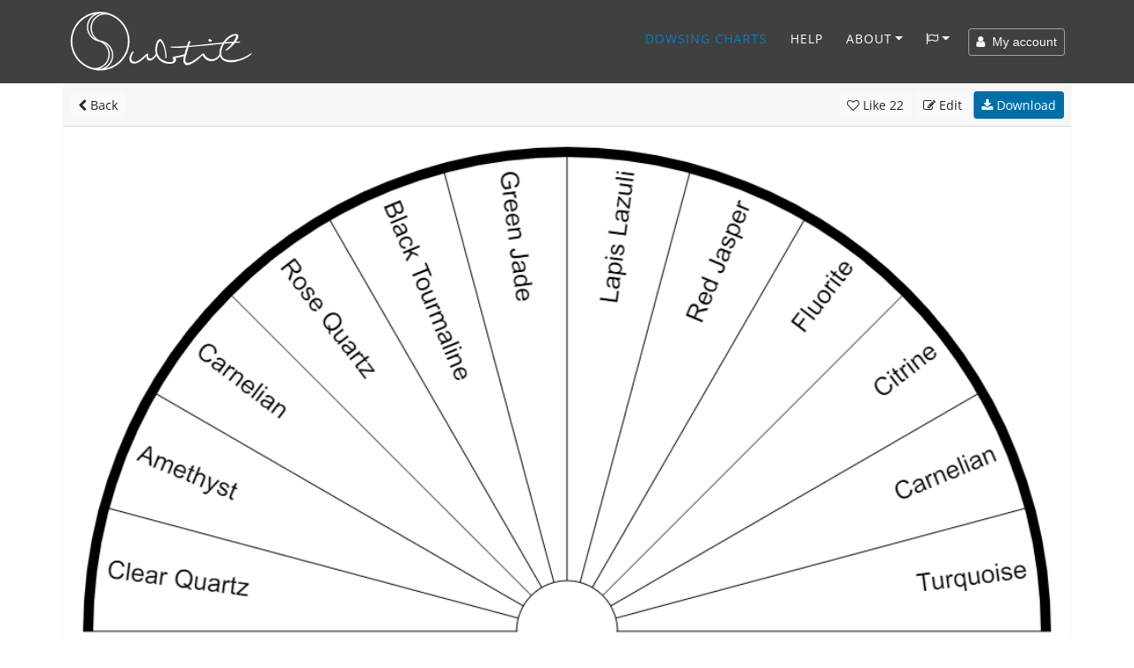

--- FILE ---
content_type: text/html; charset=UTF-8
request_url: https://www.subtil.net/en/view/a7c36fa6-8b6a-4913-bc25-001206090830
body_size: 10181
content:

    <!DOCTYPE html>
<html lang="EN" id="top">
<head>
    <title>Subtil - Dowsing chart : Crystals for Healing</title>
	<meta charset="utf-8">
	<meta name="viewport" content="width=device-width, user-scalable=yes, initial-scale=1.0">
	<meta name="description" content="Crystals for Healing - 12 Crystals for Healing - Group 1 : Clear Quartz, Amethyst, Carnelian, Rose Quartz, Black Tourmaline, Green Jade, Lapis Lazuli, Red Jasper, Fluorite, Citrine, Carnelian, Turquoise " />
	<meta name="keywords" content="Crystals for Healing - 12 Crystals for Healing - Group 1 : Clear Quartz, Amethyst, Carnelian, Rose Quartz, Black Tourmaline, Green Jade, Lapis Lazuli, Red Jasper, Fluorite, Citrine, Carnelian, Turquoise " />
    
    <meta property="og:type"        content="article" />
    <meta property="og:site_name"   content="Subtil" />
    <meta property="og:title"       content="Subtil - Dowsing chart : Crystals for Healing" />
    <meta property="og:description" content="Crystals for Healing - 12 Crystals for Healing - Group 1 : Clear Quartz, Amethyst, Carnelian, Rose Quartz, Black Tourmaline, Green Jade, Lapis Lazuli, Red Jasper, Fluorite, Citrine, Carnelian, Turquoise " />
    <meta property="og:url"         content="https://www.subtil.net/en/view/a7c36fa6-8b6a-4913-bc25-001206090830" />
    <meta property="og:image"       content="https://www.subtil.net/store/biometers/a7c36fa6-8b6a-4913-bc25-001206090830.png" />
    <link rel="canonical" href="https://www.subtil.net/en/view/a7c36fa6-8b6a-4913-bc25-001206090830" />    <link rel="icon" href="https://www.subtil.net/views/img/favicon.png" />
    
    <!-- Apple Touch Icon (at least 200x200px) -->
    <link rel="apple-touch-icon" href="https://www.subtil.net/views/img/touch-icon.png">

    <!-- To run web application in full-screen -->
    <meta name="apple-mobile-web-app-capable" content="yes">

    <!-- Status Bar Style (see Supported Meta Tags below for available values) -->
    <!-- Has no effect unless you have the previous meta tag -->
    <meta name="apple-mobile-web-app-status-bar-style" content="black">

    <!-- Bootstrap core CSS -->
    <link href="https://www.subtil.net/views/vendor/bootstrap/css/bootstrap.min.css?v=1.39" rel="stylesheet">
    <link rel="stylesheet" href="https://www.subtil.net/views/css/subtil.css?v=1.39" media="screen"/>
    <!-- Custom fonts for this template -->
    <link rel="stylesheet" href="https://www.subtil.net/views/vendor/font-awesome/css/font-awesome.min.css?v=1.39" type="text/css">

    <!-- Bootstrap core JavaScript -->
    <script src="https://www.subtil.net/views/vendor/jquery/jquery.min.js?v=1.39"></script>
    <script src="https://www.subtil.net/views/vendor/popper/popper.min.js?v=1.39"></script>
    <script src="https://www.subtil.net/views/vendor/bootstrap/js/bootstrap.min.js?v=1.39"></script>
    <script src="https://www.subtil.net/views/vendor/bootstrap-notify/bootstrap-notify.min.js?v=1.39"></script>
    <script src="https://www.subtil.net/views/js/subtil.min.js?v=1.39"></script>
</head>
<body class="page" style="padding-top:94px">
    <nav class="navbar navbar-nav navbar-shrink navbar-expand-lg navbar-dark fixed-top bs-dark" id="mainNav">
        <div class="container">
            <a class="navbar-brand js-scroll-trigger" href="https://www.subtil.net/en/#top">
                <img src="https://www.subtil.net/views/img/subtil-sm.png" alt="logo subtil" class="d-lg-none ml-2" height="39" width="39" />
                <img src="https://www.subtil.net/views/img/subtil.png" alt="logo subtil" class="d-none d-lg-block" height="70" width="210" />
            </a>
            <button class="navbar-toggler navbar-toggler-right" type="button" data-toggle="collapse" data-target="#navbarResponsive" aria-controls="navbarResponsive" aria-expanded="false" aria-label="Toggle navigation">
                <i class="fa fa-bars"></i>
            </button>
            <div class="collapse navbar-collapse" id="navbarResponsive">
                <ul class="navbar-nav ml-auto">
                                        <li class="nav-item">
                        <a class="nav-link active" href="https://www.subtil.net/en/list/public/ALL/star/desc/1/" >Dowsing charts</a>
                    </li>
                                                                <li class="nav-item">
                            <a class="nav-link js-scroll-trigger " href="https://www.subtil.net/en/page/6/how-to-use-dowsing-chart-generator" >Help</a>
                        </li>
                                                            <li class="nav-item dropdown" id="menuLink">
                        <a class="nav-link dropdown-toggle " href="#" id="navbarDropdownMenuLink" data-toggle="dropdown" aria-haspopup="true" aria-expanded="false">About</a>
                        <div class="dropdown-menu">
                            <a class="dropdown-item" href="https://www.subtil.net/en/page/1/about-subtil" >About</a>
                            <a class="dropdown-item" href="https://www.subtil.net/en/page/2/support-subtil" >Support us ❤️</a>
                            <a class="dropdown-item" href="https://www.subtil.net/en/guestbook" >Guestbook</a>
                            <a class="dropdown-item" href="https://www.subtil.net/en/page/3/contact-us" >Contact</a>
                                                    </div>
                    </li>
                    <li class="nav-item dropdown mb-2" id="menuLang">
                        <a class="nav-link dropdown-toggle" title="Chang language" href="#" id="navbarDropdownMenuLang" data-toggle="dropdown" aria-haspopup="true" aria-expanded="false"><span class="fa fa-flag-o"></span></a>
                        <div class="dropdown-menu">
                                                            <a class="dropdown-item " href="https://www.subtil.net/de/">Deutsch</a>
                                                            <a class="dropdown-item active" href="https://www.subtil.net/en/">English</a>
                                                            <a class="dropdown-item " href="https://www.subtil.net/es/">Español</a>
                                                            <a class="dropdown-item " href="https://www.subtil.net/fr/">Français</a>
                                                            <a class="dropdown-item " href="https://www.subtil.net/it/">Italiano</a>
                                                            <a class="dropdown-item " href="https://www.subtil.net/pt/">Português</a>
                                                            <a class="dropdown-item " href="https://www.subtil.net/ru/">Pусский</a>
                                                    </div>
                    </li>
                </ul>
                <form id="menuForm" class="form-inline">
                    <button id="menuAccount" class="btn btn-outline-light btn-sm " onclick="modalMyAccount(); return false;"><span class="fa fa-user"></span> &nbsp;My account</button>
                    <div id="menuConnected" class="form-group dropdown d-none">
                        <button class="btn dropdown-toggle btn-outline-light btn-sm" style="" type="button" id="dropdownMenuLink" data-toggle="dropdown" aria-haspopup="true" aria-expanded="false"><span class="fa fa-user"></span> &nbsp;<span id="loginSpan" class="text-truncate d-inline-block align-middle"></span></button>
                        <div class="dropdown-menu" id="dropdownMenu">
                            <a class="dropdown-item" onclick="modalMyAccount(); return false;" href="#">My account</a>
                            <a class="dropdown-item" onclick="logout(); return false;" href="#">Logout</a>
                        </div>
                    </div>
                </form>

                <div id="loadingContent" class="d-none">
                    <p class="text-center"><br /><br /><br /><span class="fa fa-5x fa-circle-o-notch fa-spin text-primary"></span><br /><br /><br /></p>
                </div>

                <div id="overlay-ajax" ><span id="span-overlay-ajax" class="text-center"><span class="fa fa-5x fa-circle-o-notch fa-spin text-primary"></span></span></div>

                <script>

                    var isConnected = false;
                    var serverRoot = 'https://www.subtil.net/';
                    var strYouAreConnected      = 'You are now connected';
                    var strYouAreDisconnected   = 'you have logged out correctly';

                </script>
                <style>
                    #navbarResponsive:not(.show) #menuLink.dropdown:hover .dropdown-menu, #navbarResponsive:not(.show) #menuLang.dropdown:hover .dropdown-menu {
                        display: block;
                    }
                    #navbarResponsive:not(.show)#menuLink .dropdown-menu, #navbarResponsive:not(.show) #menuLang .dropdown-menu {
                        margin-top: 0;
                    }
                </style>
            </div>
        </div>
    </nav>
    <div class="modal fade" id="loginModal" tabindex="-1" role="dialog">
        <div class="modal-dialog modal-dialog-centered" role="document">
            <div class="modal-content">
                <div class="modal-body" >
                </div>
            </div>
        </div>
    </div>
        <main class="main">

            <link rel="stylesheet" href="https://www.subtil.net/views/vendor/smalltalk/css/smalltalk.min.css?v=1.39">
            <link rel="stylesheet" href="https://www.subtil.net/views/vendor/nouislider/css/nouislider.css?v=1.39">
            <link rel="stylesheet" href="https://www.subtil.net/views/vendor/tiny-slider/css/tiny-slider.css?v=1.39">

            <link rel="stylesheet" href="https://www.subtil.net/views/css/mybiometer.css?v=1.39">

            <script>
                if(/MSIE \d|Trident.*rv:/.test(navigator.userAgent))
                    document.write('<script src="https://www.subtil.net/views/vendor/promise/promise.min.js"><\/script>');
            </script>

            <script src="https://www.subtil.net/views/vendor/smalltalk/js/smalltalk.min.js?v=1.39"></script>
            <script src="https://www.subtil.net/views/vendor/vue/vue.min.js?v=1.39"></script>
            <script src="https://www.subtil.net/views/vendor/Sortable/Sortable.min.js?v=1.39"></script>
            <script src="https://www.subtil.net/views/vendor/nouislider/js/nouislider.min.js?v=1.39"></script>
            <script src="https://www.subtil.net/views/vendor/autosize/autosize.min.js?v=1.39"></script>
            <script src="https://www.subtil.net/views/vendor/tiny-slider/js/tiny-slider.js?v=1.39"></script>

            <script src="https://www.subtil.net/views/js/mybiometer.min.js?v=1.39"></script>

            <script src="https://blog.subtil.net/en/../fr/plugins/plxSocial/plxSocial.js?v=1.39"></script>
            <link rel="stylesheet" href="https://blog.subtil.net/en/../fr/plugins/plxSocial/css/site.css?v=1.39">

            <script>
                var userID              = '';
                var urlRoot             = 'https://www.subtil.net/en/';
                var urlPubBiometer      = 'https://www.subtil.net/en/list/public/';
                var urlPrivBiometer     = 'https://www.subtil.net/en/list/private/';
                var urlLike             = 'https://www.subtil.net/en/like/';
                var urlSave             = 'https://www.subtil.net/en/save/';
                var urlShare            = 'https://www.subtil.net/en/share/';
                var urlRedirect         = 'https://www.subtil.net/en/redirect/';
                var urlDelete           = 'https://www.subtil.net/en/delete/';
                var urlAccount          = 'https://www.subtil.net/?account/';
                var userCategories      = false;
                var urlCreateUserCat    = 'https://www.subtil.net/en/createUserCat/';
                var urlDeleteUserCat    = 'https://www.subtil.net/en/deleteUserCat/';
                var urlUpdateUserCat    = 'https://www.subtil.net/en/updateUserCat/';
                var urlSetBiometerCat   = 'https://www.subtil.net/en/setBiometerCat/';

                var rLang = {
                    watermark:                  "created with Subtil.net",
                    information:                "Information",
                    accountNeeded:              "A user account is needed to use this feature.",
                    logIn:                      "Sign in",
                    createAccount:              "Create account",
                    error:                      "Error",
                    question:                   "Question",
                    warn:                       "Warning",
                    biometerTitle:              "Title of chart",
                    pleaseEnterATitle:          "Please enter a title for your chart",
                    alertPublicWhenPrivate:     "This is public version of your chart, please edit",
                    yourPrivateVersion:         "your private version",
                    cantOpenThisBiometer:       "Impossible to open this chart",
                    pleaseSaveBeforeShare:      "Please save your chart before share it",
                    confirmation:               "Confirmation",
                    confirmAcceptLicenceShare:  "You intend to share this chart with everybody, &lt;b&gt;thanks&amp;nbsp;!&lt;/b&gt;&lt;br /&gt;It will be shared under &lt;a href=&quot;https://creativecommons.org/licenses/by/4.0/deed.en&quot; target=&quot;blank&quot;&gt;&lt;span class=&quot;fa fa-creative-commons&quot;&gt;&lt;/span&gt; licence CC BY 4.0&lt;/a&gt;",
                    emptyDescriptionShare:      "You did not fill in a description !&lt;br /&gt; To help the understanding and use of your dowsing chart, &lt;b&gt; we invite you to fill in a description &lt;/b&gt; and possibly some examples of questions to ask",
                    addDescription:             "Add a description",
                    ignoreDescription:          "Ignore",
                    shareDone:                  "Sharing is done, thanks !&lt;br /&gt;It will be published after being validated by a moderator",
                    saveDone:                   "Save done !",
                    errorSaving:                "Error while saving, please try again",
                    areYouSure:                 "Are you sure ?",
                    deleteDone:                 "Deletion is done !",
                    defaultBiometerTitle:       "Title of chart",
                    defaultGroupTitle:          "Group",
                    defaultItemTitle:           "Item",
                    numberOfColumns:            "Number of columns",
                    pleaseEnterTitle:           "Please enter a title",
                    inputNumberUnder:           "Please enter a number under @1",
                    numberGroupMaxReach:        "Maximum number of group reached",
                    newGroup:                   "New group"
                };

                function back() {
                    var urlList = urlRoot+'list/';

                    if (document.referrer && document.referrer.substr(0, urlList.length) == urlList)
                        window.history.back();
                    else
                        window.location = urlPubBiometer+'ALL/star/desc/1';
                }
            </script>

        <div id="biometer">
            <div id="homeScreen" class="container">
                <div class="row">
                    <div class="col-12 p-0">

                        <div class="card border-light biometer-view" id="a7c36fa6-8b6a-4913-bc25-001206090830" data-json="{&quot;biometerFormatVersion&quot;:&quot;1.4&quot;,&quot;biometerID&quot;:null,&quot;biometerDescription&quot;:&quot;12 Crystals for Healing&quot;,&quot;biometerAngle&quot;:&quot;180.00&quot;,&quot;biometerTitleDisplay&quot;:false,&quot;biometerTitleFontSize&quot;:&quot;40&quot;,&quot;biometerTitleColor&quot;:&quot;#000000&quot;,&quot;biometerWidth&quot;:1000,&quot;biometerBorderWidth&quot;:10,&quot;biometerBorderColor&quot;:&quot;#000000&quot;,&quot;groups&quot;:[{&quot;id&quot;:&quot;5ec076f44efcd&quot;,&quot;groupWidth&quot;:100,&quot;groupName&quot;:&quot;Group&quot;,&quot;groupFontSize&quot;:25,&quot;groupFontColor&quot;:&quot;#000&quot;,&quot;groupTextDirection&quot;:&quot;V&quot;,&quot;groupValign&quot;:&quot;M&quot;,&quot;groupBackgroundColor&quot;:&quot;#FFFFFF&quot;,&quot;groupNbCols&quot;:12,&quot;items&quot;:[{&quot;id&quot;:&quot;5ec076f44efd0&quot;,&quot;text&quot;:&quot;Clear Quartz&quot;,&quot;customize&quot;:false,&quot;itemFontSize&quot;:25,&quot;itemFontColor&quot;:&quot;#000&quot;,&quot;itemTextDirection&quot;:&quot;V&quot;,&quot;itemValign&quot;:&quot;M&quot;,&quot;itemBackgroundColor&quot;:&quot;#FFFFFF&quot;,&quot;itemColSpan&quot;:1},{&quot;id&quot;:&quot;5ec076f44efd1&quot;,&quot;text&quot;:&quot;Amethyst&quot;,&quot;customize&quot;:false,&quot;itemFontSize&quot;:25,&quot;itemFontColor&quot;:&quot;#000&quot;,&quot;itemTextDirection&quot;:&quot;V&quot;,&quot;itemValign&quot;:&quot;M&quot;,&quot;itemBackgroundColor&quot;:&quot;#FFFFFF&quot;,&quot;itemColSpan&quot;:1},{&quot;id&quot;:&quot;5ec076f44efd2&quot;,&quot;text&quot;:&quot;Carnelian&quot;,&quot;customize&quot;:false,&quot;itemFontSize&quot;:25,&quot;itemFontColor&quot;:&quot;#000&quot;,&quot;itemTextDirection&quot;:&quot;V&quot;,&quot;itemValign&quot;:&quot;M&quot;,&quot;itemBackgroundColor&quot;:&quot;#FFFFFF&quot;,&quot;itemColSpan&quot;:1},{&quot;id&quot;:&quot;5ec076f44efd3&quot;,&quot;text&quot;:&quot;Rose Quartz&quot;,&quot;customize&quot;:false,&quot;itemFontSize&quot;:25,&quot;itemFontColor&quot;:&quot;#000&quot;,&quot;itemTextDirection&quot;:&quot;V&quot;,&quot;itemValign&quot;:&quot;M&quot;,&quot;itemBackgroundColor&quot;:&quot;#FFFFFF&quot;,&quot;itemColSpan&quot;:1},{&quot;id&quot;:&quot;5ec076f44efd4&quot;,&quot;text&quot;:&quot;Black Tourmaline&quot;,&quot;customize&quot;:false,&quot;itemFontSize&quot;:25,&quot;itemFontColor&quot;:&quot;#000&quot;,&quot;itemTextDirection&quot;:&quot;V&quot;,&quot;itemValign&quot;:&quot;M&quot;,&quot;itemBackgroundColor&quot;:&quot;#FFFFFF&quot;,&quot;itemColSpan&quot;:1},{&quot;id&quot;:&quot;5ec076f44efd5&quot;,&quot;text&quot;:&quot;Green Jade&quot;,&quot;customize&quot;:false,&quot;itemFontSize&quot;:25,&quot;itemFontColor&quot;:&quot;#000&quot;,&quot;itemTextDirection&quot;:&quot;V&quot;,&quot;itemValign&quot;:&quot;M&quot;,&quot;itemBackgroundColor&quot;:&quot;#FFFFFF&quot;,&quot;itemColSpan&quot;:1},{&quot;id&quot;:&quot;5ec076f44efd6&quot;,&quot;text&quot;:&quot;Lapis Lazuli&quot;,&quot;customize&quot;:false,&quot;itemFontSize&quot;:25,&quot;itemFontColor&quot;:&quot;#000&quot;,&quot;itemTextDirection&quot;:&quot;V&quot;,&quot;itemValign&quot;:&quot;M&quot;,&quot;itemBackgroundColor&quot;:&quot;#FFFFFF&quot;,&quot;itemColSpan&quot;:1},{&quot;id&quot;:&quot;5ec076f44efd7&quot;,&quot;text&quot;:&quot;Red Jasper&quot;,&quot;customize&quot;:false,&quot;itemFontSize&quot;:25,&quot;itemFontColor&quot;:&quot;#000&quot;,&quot;itemTextDirection&quot;:&quot;V&quot;,&quot;itemValign&quot;:&quot;M&quot;,&quot;itemBackgroundColor&quot;:&quot;#FFFFFF&quot;,&quot;itemColSpan&quot;:1},{&quot;id&quot;:&quot;5ec076f44efd8&quot;,&quot;text&quot;:&quot;Fluorite&quot;,&quot;customize&quot;:false,&quot;itemFontSize&quot;:25,&quot;itemFontColor&quot;:&quot;#000&quot;,&quot;itemTextDirection&quot;:&quot;V&quot;,&quot;itemValign&quot;:&quot;M&quot;,&quot;itemBackgroundColor&quot;:&quot;#FFFFFF&quot;,&quot;itemColSpan&quot;:1},{&quot;id&quot;:&quot;5ec076f44efd9&quot;,&quot;text&quot;:&quot;Citrine&quot;,&quot;customize&quot;:false,&quot;itemFontSize&quot;:25,&quot;itemFontColor&quot;:&quot;#000&quot;,&quot;itemTextDirection&quot;:&quot;V&quot;,&quot;itemValign&quot;:&quot;M&quot;,&quot;itemBackgroundColor&quot;:&quot;#FFFFFF&quot;,&quot;itemColSpan&quot;:1},{&quot;id&quot;:&quot;5ec076f44efda&quot;,&quot;text&quot;:&quot;Carnelian&quot;,&quot;customize&quot;:false,&quot;itemFontSize&quot;:25,&quot;itemFontColor&quot;:&quot;#000&quot;,&quot;itemTextDirection&quot;:&quot;V&quot;,&quot;itemValign&quot;:&quot;M&quot;,&quot;itemBackgroundColor&quot;:&quot;#FFFFFF&quot;,&quot;itemColSpan&quot;:1},{&quot;id&quot;:&quot;5ec076f44efdb&quot;,&quot;text&quot;:&quot;Turquoise&quot;,&quot;customize&quot;:false,&quot;itemFontSize&quot;:25,&quot;itemFontColor&quot;:&quot;#000&quot;,&quot;itemTextDirection&quot;:&quot;V&quot;,&quot;itemValign&quot;:&quot;M&quot;,&quot;itemBackgroundColor&quot;:&quot;#FFFFFF&quot;,&quot;itemColSpan&quot;:1}]}],&quot;biometerTitle&quot;:&quot;Crystals for Healing&quot;}" data-usercategories="[]" data-empty="<?htmlspecialchars(t('Empty'))?>" data-userID="702" data-type="PUB">
                            <div class="card-header p-2">
                                <a href="#" onclick="back(); return false;" class="btn btn-light btn-sm"><span class="fa fa-chevron-left"></span> Back</a>
                                <div class="pull-right">
                                                                            <a href="#" id="likeBiometer" onclick="likeBiometer('a7c36fa6-8b6a-4913-bc25-001206090830'); return false;" class="btn btn-light btn-sm"><span class="fa fa-heart-o"></span><span class="d-none d-sm-inline"> Like</span> <span class="nbStars">22</span></a>
                                        <a href="#" id="editBiometer" onclick="editBiometer('a7c36fa6-8b6a-4913-bc25-001206090830'); return false;" class="btn btn-light btn-sm"><span class="fa fa-edit"></span><span class="d-none d-sm-inline"> Edit</span></a>
                                    
                                    <a href="https://www.subtil.net/store/biometers/a7c36fa6-8b6a-4913-bc25-001206090830.png" id="downloadBiometer" download="Crystals for Healing.png" onclick="$('#supportModal').modal('show');" class="btn btn-primary btn-sm"><span class="fa fa-download"></span> Download</a>

                                </div>
                            </div>

                            
                                
                                    <img class="card-img-top" src="https://www.subtil.net/store/biometers/a7c36fa6-8b6a-4913-bc25-001206090830.png" alt="Crystals for Healing">

                                
                                                        <div class="card-body">
                                <h1 id="biometerName" class="card-title">Crystals for Healing</h1>
                                <p id="biometerDescription" class="card-text">
                                    12 Crystals for Healing                                </p>
                                                                            <p>
                                            <b>Classified in :</b>
                                                                                            <a href="https://www.subtil.net/en/list/public/health-care/date/desc/1" class="badge badge-primary">Health Care</a>                                                                                     </p>
                                    
                                <div id="chartContentContainer">
                                    <a data-toggle="collapse" href="#chartContent" aria-controls="chartContent">
                                        <span class="fa fa-chevron-right"></span>
                                        <span class="fa fa-chevron-down d-none"></span>
                                        Display the contents of the chart                                    </a>
                                    <div class="jumbotron collapse row m-1 p-2" id="chartContent">
                                        <div class="col-sm-6"><strong class="d-block mt-1">Group</strong>&nbsp;&nbsp;&nbsp;&nbsp;&nbsp;Clear Quartz<br />&nbsp;&nbsp;&nbsp;&nbsp;&nbsp;Amethyst<br />&nbsp;&nbsp;&nbsp;&nbsp;&nbsp;Carnelian<br />&nbsp;&nbsp;&nbsp;&nbsp;&nbsp;Rose Quartz<br />&nbsp;&nbsp;&nbsp;&nbsp;&nbsp;Black Tourmaline<br />&nbsp;&nbsp;&nbsp;&nbsp;&nbsp;Green Jade<br />&nbsp;&nbsp;&nbsp;&nbsp;&nbsp;Lapis Lazuli<br />&nbsp;&nbsp;&nbsp;&nbsp;&nbsp;Red Jasper<br />&nbsp;&nbsp;&nbsp;&nbsp;&nbsp;Fluorite<br />&nbsp;&nbsp;&nbsp;&nbsp;&nbsp;Citrine<br />&nbsp;&nbsp;&nbsp;&nbsp;&nbsp;Carnelian<br />&nbsp;&nbsp;&nbsp;&nbsp;&nbsp;Turquoise<br /></div>                                    </div>

                                </div>

                                
                                    <div class="row biometerFooter">
                                        <div class="col-12 col-md-8">
                                            <p class="card-text text-muted">
                                                <span class="fa fa-globe"></span> Shared dowsing chart by <span id="biometerAuthor"><a href="https://www.subtil.net/en/list/public/ALL/star/desc/1/@drkacyoung">drkacyoung</a></span>,
                                                <span id="biometerDate">the 11/05/2019</span>
                                                - <a href="_URLCC_" target="blank" class="text-muted" style="white-space: nowrap"><span class="fa fa-creative-commons"></span>&nbsp;Licence CC Attribution-NonCommercial</a>
                                            </p>
                                        </div>
                                        <div class="col-12 col-md-4 text-right">
                                            <div class="social" style="font-size:1.3em">
                                                <a class="share_facebook"  href="#" data-url="https://www.subtil.net/en/view/a7c36fa6-8b6a-4913-bc25-001206090830" rel="nofollow" title="Facebook"><span class="fa fa-facebook p-2"></span></a>
                                                <a class="share_pinterest" href="#" data-url="https://www.subtil.net/en/view/a7c36fa6-8b6a-4913-bc25-001206090830" data-title="Crystals for Healing" data-thumbnail="https://www.subtil.net/store/biometers/a7c36fa6-8b6a-4913-bc25-001206090830.png" rel="nofollow" title="Pinterest"><span class="fa fa-pinterest-p p-2"></span></a>
                                                <a class="share_diaspora"  href="#" data-url="https://www.subtil.net/en/view/a7c36fa6-8b6a-4913-bc25-001206090830" data-title="Crystals for Healing" rel="nofollow" title="Diaspora"><span class="fa fa-asterisk p-2"></span></a>
                                                <a class="share_mail p-1"  href="mailto:?subject=Crystals for Healing&body=https://www.subtil.net/en/view/a7c36fa6-8b6a-4913-bc25-001206090830" rel="nofollow" title="email"><span class="fa fa-envelope-o p-2"></span></a>
                                            </div>
                                        </div>
                                    </div>
                                                            </div>
                        </div>
                    </div>

                    
                                                
                            <div class="col-12 mt-3 mb-2">
                                <h2 style="font-size: 1.7rem;">
                                    To discover                                </h2>
                            </div>
                            <p class="mt-0 mx-3">
                                                            </p>
                            <div class="col-12" style="position:relative">
                                <ul class="tns-controls" id="controlsLinked" aria-label="Carousel Navigation" tabindex="0">
                                    <li class="prev" data-controls="prev" aria-controls="customize" tabindex="-1">
                                        <i class="carousel-control-prev-icon"></i>
                                    </li>
                                    <li class="next" data-controls="next" aria-controls="customize" tabindex="-1">
                                        <i class="carousel-control-next-icon"></i>
                                    </li>
                                </ul>
                                <div id="sliderLinked" class="tns-slider">

                                                                            <div class="item">
                                            <div class="card biometer-view border-0">
                                                <div class="embed-responsive embed-responsive-16by9">
                                                    <a href="https://www.subtil.net/en/view/1b2cea0d-f15c-45aa-8e8f-da9d4d7ed311">
                                                        <img class="card-img-top embed-responsive-item" src="https://www.subtil.net/store/biometers/1b2cea0d-f15c-45aa-8e8f-da9d4d7ed311.sml.png" alt="Chart of Chakras">
                                                    </a>
                                                </div>
                                                <div class="card-body pt-1 pb-1">
                                                    <h3 class="text-center text-truncate" title="Chart of Chakras"><a href="https://www.subtil.net/en/view/1b2cea0d-f15c-45aa-8e8f-da9d4d7ed311">Chart of Chakras</a></h3>
                                                                                                    </div>
                                            </div>
                                        </div>
                                                                            <div class="item">
                                            <div class="card biometer-view border-0">
                                                <div class="embed-responsive embed-responsive-16by9">
                                                    <a href="https://www.subtil.net/en/view/aadc5155-cbb3-4121-b884-85d04c1bc457">
                                                        <img class="card-img-top embed-responsive-item" src="https://www.subtil.net/store/biometers/aadc5155-cbb3-4121-b884-85d04c1bc457.sml.png" alt="Paths">
                                                    </a>
                                                </div>
                                                <div class="card-body pt-1 pb-1">
                                                    <h3 class="text-center text-truncate" title="Paths"><a href="https://www.subtil.net/en/view/aadc5155-cbb3-4121-b884-85d04c1bc457">Paths</a></h3>
                                                                                                            <p class="card-text text-dark text-muted text-truncate" style="font-size:14px;">Spiritual Growth &amp; Self Knowledge</p>
                                                                                                    </div>
                                            </div>
                                        </div>
                                                                            <div class="item">
                                            <div class="card biometer-view border-0">
                                                <div class="embed-responsive embed-responsive-16by9">
                                                    <a href="https://www.subtil.net/en/view/a88676b7-eaf7-4068-a626-32ef359fc8e1">
                                                        <img class="card-img-top embed-responsive-item" src="https://www.subtil.net/store/biometers/a88676b7-eaf7-4068-a626-32ef359fc8e1.sml.png" alt="Energy Draining Sources">
                                                    </a>
                                                </div>
                                                <div class="card-body pt-1 pb-1">
                                                    <h3 class="text-center text-truncate" title="Energy Draining Sources"><a href="https://www.subtil.net/en/view/a88676b7-eaf7-4068-a626-32ef359fc8e1">Energy Draining Sources</a></h3>
                                                                                                            <p class="card-text text-dark text-muted text-truncate" style="font-size:14px;">Diagnose </p>
                                                                                                    </div>
                                            </div>
                                        </div>
                                                                            <div class="item">
                                            <div class="card biometer-view border-0">
                                                <div class="embed-responsive embed-responsive-16by9">
                                                    <a href="https://www.subtil.net/en/view/06a4438f-d23b-4bf1-b77d-4656ec03336b">
                                                        <img class="card-img-top embed-responsive-item" src="https://www.subtil.net/store/biometers/06a4438f-d23b-4bf1-b77d-4656ec03336b.sml.png" alt="How is my pet?">
                                                    </a>
                                                </div>
                                                <div class="card-body pt-1 pb-1">
                                                    <h3 class="text-center text-truncate" title="How is my pet?"><a href="https://www.subtil.net/en/view/06a4438f-d23b-4bf1-b77d-4656ec03336b">How is my pet?</a></h3>
                                                                                                            <p class="card-text text-dark text-muted text-truncate" style="font-size:14px;">More useful for dogs, and cats.

For example, I've found that if my dog has eaten something bad, or had an encounter with a toxic toad/frog, a bowl of milk might help.</p>
                                                                                                    </div>
                                            </div>
                                        </div>
                                                                            <div class="item">
                                            <div class="card biometer-view border-0">
                                                <div class="embed-responsive embed-responsive-16by9">
                                                    <a href="https://www.subtil.net/en/view/b2522bac-e833-4771-929f-f2128251f44e">
                                                        <img class="card-img-top embed-responsive-item" src="https://www.subtil.net/store/biometers/b2522bac-e833-4771-929f-f2128251f44e.sml.png" alt="Chakra Healing Tips">
                                                    </a>
                                                </div>
                                                <div class="card-body pt-1 pb-1">
                                                    <h3 class="text-center text-truncate" title="Chakra Healing Tips"><a href="https://www.subtil.net/en/view/b2522bac-e833-4771-929f-f2128251f44e">Chakra Healing Tips</a></h3>
                                                                                                    </div>
                                            </div>
                                        </div>
                                                                            <div class="item">
                                            <div class="card biometer-view border-0">
                                                <div class="embed-responsive embed-responsive-16by9">
                                                    <a href="https://www.subtil.net/en/view/5a3fb6c4-e20b-450d-b124-dc434b004740">
                                                        <img class="card-img-top embed-responsive-item" src="https://www.subtil.net/store/biometers/5a3fb6c4-e20b-450d-b124-dc434b004740.sml.png" alt="Health">
                                                    </a>
                                                </div>
                                                <div class="card-body pt-1 pb-1">
                                                    <h3 class="text-center text-truncate" title="Health"><a href="https://www.subtil.net/en/view/5a3fb6c4-e20b-450d-b124-dc434b004740">Health</a></h3>
                                                                                                            <p class="card-text text-dark text-muted text-truncate" style="font-size:14px;">Health check</p>
                                                                                                    </div>
                                            </div>
                                        </div>
                                                                            <div class="item">
                                            <div class="card biometer-view border-0">
                                                <div class="embed-responsive embed-responsive-16by9">
                                                    <a href="https://www.subtil.net/en/view/345fce6a-442e-4452-a055-7fb56e87ad7d">
                                                        <img class="card-img-top embed-responsive-item" src="https://www.subtil.net/store/biometers/345fce6a-442e-4452-a055-7fb56e87ad7d.sml.png" alt="Causes of Higher Chakra Blocks">
                                                    </a>
                                                </div>
                                                <div class="card-body pt-1 pb-1">
                                                    <h3 class="text-center text-truncate" title="Causes of Higher Chakra Blocks"><a href="https://www.subtil.net/en/view/345fce6a-442e-4452-a055-7fb56e87ad7d">Causes of Higher Chakra Blocks</a></h3>
                                                                                                    </div>
                                            </div>
                                        </div>
                                                                            <div class="item">
                                            <div class="card biometer-view border-0">
                                                <div class="embed-responsive embed-responsive-16by9">
                                                    <a href="https://www.subtil.net/en/view/77f76d14-a799-4ad1-904e-1012d34e5ce4">
                                                        <img class="card-img-top embed-responsive-item" src="https://www.subtil.net/store/biometers/77f76d14-a799-4ad1-904e-1012d34e5ce4.sml.png" alt="Chakra Blocks">
                                                    </a>
                                                </div>
                                                <div class="card-body pt-1 pb-1">
                                                    <h3 class="text-center text-truncate" title="Chakra Blocks"><a href="https://www.subtil.net/en/view/77f76d14-a799-4ad1-904e-1012d34e5ce4">Chakra Blocks</a></h3>
                                                                                                            <p class="card-text text-dark text-muted text-truncate" style="font-size:14px;">Causes of Upper &amp; Lower Chakra Blocks</p>
                                                                                                    </div>
                                            </div>
                                        </div>
                                                                            <div class="item">
                                            <div class="card biometer-view border-0">
                                                <div class="embed-responsive embed-responsive-16by9">
                                                    <a href="https://www.subtil.net/en/view/42412029-d1c2-4cd7-8b17-2ea6c6d357fa">
                                                        <img class="card-img-top embed-responsive-item" src="https://www.subtil.net/store/biometers/42412029-d1c2-4cd7-8b17-2ea6c6d357fa.sml.png" alt="Other Psychic Abilities">
                                                    </a>
                                                </div>
                                                <div class="card-body pt-1 pb-1">
                                                    <h3 class="text-center text-truncate" title="Other Psychic Abilities"><a href="https://www.subtil.net/en/view/42412029-d1c2-4cd7-8b17-2ea6c6d357fa">Other Psychic Abilities</a></h3>
                                                                                                            <p class="card-text text-dark text-muted text-truncate" style="font-size:14px;">More in depth psychic abilities that are related to the Psychic Claire's</p>
                                                                                                    </div>
                                            </div>
                                        </div>
                                    
                                </div>
                            </div>

    <script>

        var linkedSlider = tns({
            container: '#sliderLinked',
            items: 1,
            speed: 600,
            slideBy: 1,
            mouseDrag: true,
            controls: true,
            controlsContainer: "#controlsLinked",
            navPosition: 'bottom',
            responsive: {
                823: {
                    gutter: 20,
                    items: 3
                },
                640: {
                    gutter: 20,
                    items: 2
                }
            }
        });

    </script>
                        
                    
                    <div class="col-12 my-4">
                        <div class="jumbotron py-3 px-5 mb-1 mt-4 ">
                            <p class="mb-2"><strong><img src="https://www.subtil.net/views/img/subtil-black.xs.png" height="45" class="align-text-bottom" alt="Subtil" /></strong> offers a biometer generator and a space to share dowsing charts.</p>
                            <p class="mb-2">All the charts available on the site can be downloaded and printed</p>
                            <p class="mb-2">💙 <i>Thanks to all users for this wonderful comm'one!</i></p>
                        </div>
                        <div class="row">
                            <div class="col-12 p-4">
                                                            </div>
                        </div>
                    </div>
                </div>
            </div>
        </div>

        <script src="https://www.subtil.net/views/js/subtil_mybiometer.min.js?v=1.39"></script>
        
<div class="modal fade" id="supportModal" tabindex="-1" role="dialog">
    <div class="modal-dialog modal-dialog-centered " role="document">
        <div class="modal-content">
            <div class="modal-body" >
                <button type="button" class="close" data-dismiss="modal" aria-label="Close">
                    <span aria-hidden="true">&times;</span>
                </button>
                <h4>Subtil is in free and conscious access</h4>Chart shared under <a href="https://creativecommons.org/licenses/by/4.0/deed.en" target="blank" >CC Attribution-NonCommercial 4.0</a><br /><br />
                <p class="text-center"><a href="https://www.subtil.net/en/page/2/support-subtil" class="btn btn-primary btn-sm btn-block" target="blank"><span class="fa fa-heart"></span> Support us</a></p>
            </div>
                    </div>
    </div>
</div>

<div class="modal fade" id="cguModal" tabindex="-1" role="dialog">
    <div class="modal-dialog modal-dialog-centered " role="document">
        <div class="modal-content">
            <div class="modal-body" >
                <button type="button" class="close" data-dismiss="modal" aria-label="Close">
                    <span aria-hidden="true">&times;</span>
                </button>
                <h3>Private charts are reserved for human beings*</h3>* Professional use of the software is forbidden, see <a href="https://www.subtil.net/en/page/1/about-subtil#CGU" target="blank">general conditions of use</a>.                <br /><br />
                <p class="text-center"><a href="https://www.subtil.net/en/page/2/support-subtil" class="btn btn-primary btn-sm btn-block" target="blank"><span class="fa fa-heart"></span> Support us</a></p>
            </div>
                    </div>
    </div>
</div>

<div id="biometerDetailVue">

<div class="d-none dropdown-menu show p-2" id="titleSettingPopoverContent">
    <div class="form-inline">
        <div class="form-group">
            <div class="custom-control custom-switch">
                <input type="checkbox" v-model="mybiometer.biometerTitleDisplay" class="custom-control-input" id="biometerTitleDisplay">
                <label class="custom-control-label font-weight-bold" for="biometerTitleDisplay">&nbsp; Display title &nbsp;</label>
            </div>
        </div>
    </div>
    <div class="form-group" v-show="mybiometer.biometerTitleDisplay">
        <br />
        <label for="biometerTitleFontSize">Size / Color of text :</label>
        <div class="input-group input-group-sm">
            <input type="number" min="1" max="99" step="1" v-model="mybiometer.biometerTitleFontSize" id="biometerTitleFontSize" v-on:focus="focusTitleFontSize($event)" v-on:change="changeTitleFontSize($event)" class="form-control input-sm" />
            <span class="input-group-append">
                <input type="color" class="form-control btn btn-light border" v-model="mybiometer.biometerTitleColor" style="width:32px" />
            </span>
        </div>
    </div>
</div>
<div class="d-none dropdown-menu show p-0" id="groupOptionsPopoverContent">
    <div v-for="(group, index) in mybiometer.groups" :key="group.id">
        <a v-bind:class="mybiometer.currentGroup == group ? 'dropdown-item p-2 active rounded-0 b-'+(index+1)+'-color' : 'dropdown-item p-2 rounded-0 b-'+(index+1)+'-color'" href="#" v-on:click.prevent="selectGroup(group.id);$('div.overlay-dropdown').click();">
            {{ group.groupName }}
        </a>
        <div class="p-0 noCloseDropdown" v-show="mybiometer.groups.length > 1">
            <div class="btn-group btn-block btn-group-sm" role="group">
                <button type="button" class="btn btn-outline-secondary border-left-0" v-on:click="moveDownGroup(group.id)" style="border-radius:0"><span class="fa fa-chevron-down"></span></button>
                <button type="button" class="btn btn-outline-secondary" v-on:click="moveUpGroup(group.id)"><span class="fa fa-chevron-up"></span></button>
                <button type="button" class="btn btn-outline-secondary border-right-0 removeButton" style="border-radius:0" v-on:click.prevent="removeGroup(group.id);$('.dropdown-menu.show:visible')[0].popper.scheduleUpdate();"><span class="fa fa-times"></span></button>
            </div>
        </div>
    </div>
    <div class="dropdown-divider m-1"  v-show="mybiometer.groups.length > 1"></div>

    <div class="px-3 py-1 noCloseDropdown"  v-show="mybiometer.groups.length > 1">
        <div class="slider" id="groupSlider"></div>
    </div>

    <div class="dropdown-divider m-1"></div>
    <a class="dropdown-item text-primary text-center noCloseDropdown" href="#" v-on:click.prevent="addGroup();$('.dropdown-menu.show:visible')[0].popper.scheduleUpdate();"><span class="fa fa-plus"></span> Add a group</a>
</div>
<div class="d-none dropdown-menu show p-2" id="groupSettingPopoverContent">
    <div class="form-group" v-show="mybiometer.groups.length > 1">
        <label for="groupName">Title of group :</label>
        <input type="text" v-model="mybiometer.currentGroup.groupName" v-on:focus="focusGroupName($event)" v-on:change="changeGroupName($event)" class="form-control form-control-sm" name="groupName" id="groupName" />
    </div>
    <div class="form-group">
        <label>Size / Color of text :</label>
        <div class="input-group input-group-sm">
            <input type="number" min="1" max="99" step="1" v-model="mybiometer.currentGroup.groupFontSize" v-on:focus="focusGroupFontSize($event)" v-on:change="changeGroupFontSize($event)" class="form-control input-sm" id="groupFontSize" name="groupFontSize" />
            <span class="input-group-append">
                <input type="color" class="form-control btn btn-light border" v-model="mybiometer.currentGroup.groupFontColor" style="width:32px" />
            </span>
        </div>
    </div>
    <div class="form-group">
        <label>Background-color :</label>
        <input type="color" class="form-control form-control-sm" v-model="mybiometer.currentGroup.groupBackgroundColor" />
    </div>
    <div class="form-group">
        <label>Text orientation :</label>
        <select class="form-control form-control-sm" v-model="mybiometer.currentGroup.groupTextDirection" >
            <option value="A">Arc of circle</option>
            <option value="H">Horizontal</option>
            <option value="V">Vertical</option>
        </select>
    </div>
    <div class="form-group" v-show="mybiometer.currentGroup.groupTextDirection == 'H' || mybiometer.currentGroup.groupTextDirection == 'A'">
        <label>Vertical align :</label>
        <select class="form-control form-control-sm" v-model="mybiometer.currentGroup.groupValign">
            <option value="2">2/3 of height</option>
            <option value="T">Top</option>
            <option value="M">Middle</option>
        </select>
    </div>
    <div v-show="option" >
        <div class="form-group">
            <label>_AI_ :</label>
            <div class="btn-group btn-group-toggle float-right" data-toggle="buttons">
                <label class="btn btn-sm btn-outline-primary active">
                    <input type="radio" name="biometerAIOptions" value="newline" checked>&nbsp; \n &nbsp;
                </label>
                <label class="btn btn-sm btn-outline-primary">
                    <input type="radio" name="biometerAIOptions" value="tab">&nbsp; \t &nbsp;
                </label>
                <label class="btn btn-sm btn-outline-primary">
                    <input type="radio" name="biometerAIOptions" value="semicolon">&nbsp; ; &nbsp;
                </label>
                <label class="btn btn-sm btn-outline-primary">
                    <input type="radio" name="biometerAIOptions" value="comma">&nbsp; , &nbsp;
                </label>
            </div>
            <div class="input-group input-group-sm">
                <textarea id="biometerAIG" class="form-control input-sm"></textarea>
                <span class="input-group-append">
                    <button class="btn btn-outline-primary border" type="button" v-on:click="autoInsert($event)" >_Insert_</button>
                </span>
            </div>
        </div>

        <button type="button" class="btn btn-outline-primary btn-sm btn-block" v-on:click="removeAllCustom($event)">_RemoveAllCustom_</button>
    </div>
</div>
<div class="d-none dropdown-menu show p-2" id="itemSettingPopoverContent">
    <div class="form-inline">
        <div class="form-group">
            <div class="custom-control custom-switch">
                <input type="checkbox" v-model="mybiometer.currentItem.customize" class="custom-control-input" id="itemCustomize" v-on:change="changeCustomize($event);$('.dropdown-menu.show:visible')[0].popper.scheduleUpdate();">
                <label class="custom-control-label font-weight-bold" for="itemCustomize">&nbsp; Customize &nbsp;</label>
            </div>
        </div><br />
    </div>
    <div class="form-group" v-show="mybiometer.currentItem.customize">
        <br />
        <label>Size / Color of text :</label>
        <div class="input-group input-group-sm">
            <input type="number" min="1" max="99" step="1" v-model="mybiometer.currentItem.itemFontSize" v-on:focus="focusItemFontSize($event)" v-on:change="changeItemFontSize($event)" class="form-control input-sm" id="itemFontSize" name="itemFontSize" >
            <span class="input-group-append">
                <input type="color" class="form-control btn btn-light border" v-model="mybiometer.currentItem.itemFontColor" style="width:32px" />
            </span>
        </div>
    </div>
    <div class="form-group" v-show="mybiometer.currentItem.customize">
        <label>Background-color :</label>
        <input type="color" class="form-control form-control-sm" v-model="mybiometer.currentItem.itemBackgroundColor" />
    </div>
    <div class="form-group" v-show="mybiometer.currentItem.customize">
        <label>Text orientation :</label>
        <select class="form-control form-control-sm" v-model="mybiometer.currentItem.itemTextDirection">
            <option value="A">Arc of circle</option>
            <option value="H">Horizontal</option>
            <option value="V">Vertical</option>
        </select>
    </div>
    <div class="form-group" v-show="mybiometer.currentItem.customize && (mybiometer.currentItem.itemTextDirection == 'H' || mybiometer.currentItem.itemTextDirection == 'A')">
        <label>Vertical align :</label>
        <select class="form-control form-control-sm" v-model="mybiometer.currentItem.itemValign">
            <option value="2">2/3 of height</option>
            <option value="T">Top</option>
            <option value="M">Middle</option>
        </select>
    </div>
    <div class="form-group" v-show="mybiometer.currentItem.customize">
        <label for="groupName">Merged Columns :</label>
        <select class="form-control form-control-sm" v-model="mybiometer.currentItem.itemColSpan" v-on:change="changeItemColSpan($event)">
            <option v-for="n in mybiometer.currentGroup.groupNbCols" :value="n" >{{ n }}</option>
        </select>
    </div>
</div>

<div id="biometerDetail" class="d-none d-sm-none">
    <div class="overlay-dropdown"></div>
    <div class="card" style="height:100%">

        <div class="card-header"><span class="fa fa-edit"></span> &nbsp;Details of chart</div>
        <div class="card-body" style="padding:10px;padding-bottom:0;" >

            <div class="form-group">
                <label>Title :</label><br />
                <div class="input-group input-group-sm">
                    <input type="text" v-model="mybiometer.biometerTitle" v-on:focus="focusTitle($event)" v-on:change="changeTitle($event)" class="form-control input-sm" name="biometerTitle" id="biometerTitle" />
                    <span class="input-group-append ">
                        <button class="btn btn-light border" id="biometerTitleSettingsLink" v-on:click.prevent="openTitleSettings($event);" aria-haspopup="true" aria-expanded="false">
                            <span :class="['fa fa-cog', mybiometer.biometerTitleDisplay ? 'text-primary' : '']"></span>
                        </button>
                    </span>
                </div>
            </div>

            <div class="form-group">
                <label>Description :</label><br />
                <div class="input-group input-group-sm">
                    <textarea v-model="mybiometer.biometerDescription" class="form-control input-sm" name="biometerDescription" placeholder="A description for your chart" id="biometerDescription"></textarea>
                </div>
            </div>

            <div class="form-group" style="height:90px;">
                <label>Angle :</label><br />
                <div class="slider" id="biometerSlider" style="margin:4px;"></div>
            </div>


            <div class="form-group">
                <label>Size and color of border :</label>
                 <div class="input-group input-group-sm">
                    <input type="number" min="1" max="199" step="1" v-model="mybiometer.biometerBorderWidth" v-on:focus="focusBorder($event)" v-on:change="changeBorder($event)" class="form-control input-sm" id="biometerBorderWidth" name="biometerBorderWidth" >
                    <span class="input-group-append">
                        <input type="color" v-model="mybiometer.biometerBorderColor" id="biometerBorderColor" class="form-control btn btn-light border" style="width:32px;" />
                    </span>
                </div>
            </div>

            <div class="card" style="margin:0 -10px;">
                <div class="card-header p-1">

                    <div class="btn-group" id="groupDropdown">
                        <button type="button" class="btn btn-outline-secondary btn-sm dropdown-toggle" v-on:click.prevent="openGroupOptions($event)" aria-haspopup="true" aria-expanded="false">
                            {{ mybiometer.currentGroup.groupName }}
                        </button>
                    </div>
                    <div class="pull-right">
                        <button type="button" class="btn btn-light border btn-sm groupFontSetting" v-on:click.prevent="openGroupSetting($event)" id="groupSettingLink" style=""><span class="fa fa-cog"></span></button>
                    </div>

                </div>
                <div class="card-body p-0">
                    <table style="width:100%;" class="group" id="groupItems">
                        <tbody id="rows" v-sortable="{ handle: '.handle', onEnd: reorderItems, cancel: '' }">
                            <tr v-for="item in mybiometer.currentGroup.items" :key="item.id">
                                <td class="p-0">
                                    <div class="input-group input-group-sm">
                                        <span class="input-group-prepend d-none d-md-flex">
                                            <span role="button" class="btn btn-light border handle"><span class="fa fa-arrows"></span></span>
                                        </span>
                                        <textarea v-autosize="item.text" v-model="item.text" rows="1" @keydown.tab="tabItem" style="font-family:'Liberation sans',Arial,Sans" class="form-control input-sm"></textarea>
                                        <span class="input-group-append">
                                            <button type="button" class="btn btn-light border itemSettingLink" v-on:click.prevent="openItemSetting(item, $event)" ><span :class="['fa fa-cog', item.customize ? 'text-primary' : '']"></span></button>
                                        </span>
                                        <span class="input-group-append">
                                            <button type="button" class="btn btn-light border removeButton" v-on:click.prevent="removeItem(item)"><span class="fa fa-times"></span></button>
                                        </span>
                                    </div>
                                </td>
                            </tr>
                        </tbody>
                    </table>
                </div>
                <div class="card-footer p-1" >
                    <div class="input-group input-group-sm" id="groupCounter">
                        <span class="input-group-prepend">
                            <button type="button" v-on:click.prevent="removeLastCol()" class="btn btn-light border"><span class="fa fa-minus"></span></button>
                        </span>
                        <input type="text" v-on:click.prevent="setNbCols()" v-model="mybiometer.currentGroup.groupNbCols" class="form-control input-sm" readonly="readonly" />
                        <span class="input-group-append">
                            <button type="button" v-on:click.prevent="addCol()" class="btn btn-light border"><span class="fa fa-plus"></span></button>
                        </span>
                    </div>
                </div>
            </div>
        </div>
    </div>
</div>


<div id="biometerMobileButtonContainer" class="d-sm-none d-none">
    This application is mainly usable on PC, <br />You can try landscape mode<br />
     Thanks to <a href="https://www.subtil.net/en/page/2/support-subtil" target="blank">support us <span class="fa fa-heart"></span></a> for improve the application.
</div>

<div id="biometerButtonContainer" class="d-none">
    <a href="#" onclick="closeBiometer(); return false;" class="float-left btn btn-light btn-sm mr-2"><span class="fa fa-chevron-left"></span> Back</a>
    <a href="https://www.subtil.net/en/page/6/how-to-use-dowsing-chart-generator" target="_blank" id="buttonHelp" title="Help" class="btn btn-light border-0 btn-sm text-primary mr-2"><span class="fa fa-question-circle-o"></span><span class="d-none d-xl-inline"> Help</span></a>
    <a href="#" onclick="deleteBiometer(); return false;" id="buttonDelete" class="btn btn-light border-0 btn-sm mr-2 removeButton"><span class="fa fa-close text-danger"></span><span class="d-none d-lg-inline text-danger"> Delete</span></a>
    <a href="#" onclick="shareBiometer(); return false;" id="buttonShare" class="btn btn-light border-0 btn-sm mr-2"><span class="fa fa-globe"></span><span class="d-none d-lg-inline"> Share</span></a>
    <a href="#" onclick="downloadCurrentBiometer(this);" class="btn btn-light btn-sm mr-2"><span class="fa fa-download"></span><span class="d-none d-lg-inline"> Download</span></a>
    <a href="#" onclick="saveBiometer(); return false;" class="btn btn-primary btn-sm"><span class="fa fa-save"></span><span class="d-none d-lg-inline"> Save</span></a>
</div>

<div id="biometerCanvasContainer" class="d-none"></div>
</div>
	</main>

    <footer class="footer">
    <div class="container">
        <div class="row">
            <div class="col-12 col-lg-4 bs-dark text-center text-lg-left">
                <div class="dropdown">
                    <a class="btn btn-outline-dark btn-sm dropdown-toggle" id="dropdownLangButton" data-toggle="dropdown">
                        <span class="fa fa-flag-o"></span> &nbsp;English                    </a>
                    <div class="dropdown-menu">
                                                    <a class="dropdown-item " href="https://www.subtil.net/de/">Deutsch</a>
                                                    <a class="dropdown-item active" href="https://www.subtil.net/en/">English</a>
                                                    <a class="dropdown-item " href="https://www.subtil.net/es/">Español</a>
                                                    <a class="dropdown-item " href="https://www.subtil.net/fr/">Français</a>
                                                    <a class="dropdown-item " href="https://www.subtil.net/it/">Italiano</a>
                                                    <a class="dropdown-item " href="https://www.subtil.net/pt/">Português</a>
                                                    <a class="dropdown-item " href="https://www.subtil.net/ru/">Pусский</a>
                                            </div>
                </div>
            </div>
            <div class="col-12 col-lg-4 pt-1">
                <p  class="text-center"><a class="maintitle" href="https://www.subtil.net/en/" title="Subtil">Subtil</a> - Universe is also subtil !</p>
            </div>
            <div class="col-12 col-lg-4 pt-1">
                <p class="text-center text-lg-right"><a href="https://links.subtil.net" title="Follow us"><span class="fa fa-asterisk"></span></a></p>
            </div>
        </div>
    </div>
</footer>
</body>
</html>

--- FILE ---
content_type: text/css
request_url: https://blog.subtil.net/fr/plugins/plxSocial/css/site.css?v=1.39
body_size: -8
content:
.social a span{
	color:#909294;
}
.social a.share_twitter span:hover{
	color:#21abf5;
}
.social a.share_facebook span:hover{
	color:#3b5998;
}
.social a.share_pinterest span:hover{
	color:#d73532;
}
.social a span:hover{
	color:#212529;
}

--- FILE ---
content_type: application/javascript
request_url: https://www.subtil.net/views/js/mybiometer.min.js?v=1.39
body_size: 8280
content:
Vue.directive('autosize',{bind:function(el){var self=this;Vue.nextTick(function(){autosize(el);});},update:function(el,binding){var self=this;Vue.nextTick(function(){el.value=binding.value;autosize.update(self.el);});},unbind:function(el){autosize.destroy(el);}});function MyBiometer(settings){if(typeof settings.saveBiometer!='function')settings.saveBiometer=function(){console.log('Save data');};if(typeof settings.elementId!='string'){console.log('No element given !');return false;}settings.elementId='#'+settings.elementId;if(typeof settings.watermark!='string')settings.watermark=false;if(typeof settings.canvasContainerId!='string'){console.log('No canvasContainer given !');return false;}var mbLang={defaultBiometerTitle:'Title of Chart',defaultGroupTitle:'Group',defaultItemTitle:'Item',question:'Question',numberOfColumns:'Number of columns',error:'Error',pleaseEnterTitle:'Please enter a title',inputNumberUnder:'Input number should be under @1',numberGroupMaxReach:'Maximum number of groups is reached',newGroup:'New group'};if(typeof settings.lang=='object')for(var attrName in settings.lang)mbLang[attrName]=settings.lang[attrName];Vue.directive('sortable',{inserted:function(el,binding){new Sortable(el,binding.value||{});}});var defaultBiometer={biometerFormatVersion:'1.4',biometerID:null,biometerTitle:mbLang.defaultTitle,biometerDescription:'',biometerAngle:180,biometerTitleDisplay:false,biometerTitleFontSize:'40',biometerTitleColor:'#000000',biometerWidth:1000,biometerBorderWidth:7,biometerBorderColor:'#000000',currentGroup:{},currentItem:{},groups:[{id:getUUID(),groupWidth:100,groupName:mbLang.defaultGroupTitle,groupFontSize:23,groupFontColor:'#000',groupTextDirection:'V',groupValign:'M',groupBackgroundColor:'#FFFFFF',groupNbCols:4,items:[{id:getUUID(),text:mbLang.defaultItemTitle+' 1',customize:false,itemFontSize:23,itemFontColor:'#000000',itemTextDirection:'V',itemValign:'M',itemBackgroundColor:'#FFFFFF',itemColSpan:1},{id:getUUID(),text:mbLang.defaultItemTitle+' 2',customize:false,itemFontSize:23,itemFontColor:'#000000',itemTextDirection:'V',itemValign:'M',itemBackgroundColor:'#FFFFFF',itemColSpan:1},{id:getUUID(),text:mbLang.defaultItemTitle+' 3',customize:false,itemFontSize:23,itemFontColor:'#000000',itemTextDirection:'V',itemValign:'M',itemBackgroundColor:'#FFFFFF',itemColSpan:1},{id:getUUID(),text:mbLang.defaultItemTitle+' 4',customize:false,itemFontSize:23,itemFontColor:'#000000',itemTextDirection:'V',itemValign:'M',itemBackgroundColor:'#FFFFFF',itemColSpan:1}]}]};var currentBiometer=false;function changeSettings(newSettings){if(typeof newSettings.watermark=='string')settings.watermark=newSettings.watermark;}function newBiometer(title){if(title!=false&&title!=null&&title!=''){var biometer=JSON.parse(JSON.stringify(defaultBiometer));biometer.biometerTitle=title;openBiometer(biometer);return true;}return false;}function closeBiometer(){$("div.overlay-dropdown").click();}function getRawBiometer(){return document.getElementById('canvas').toDataURL();}function getJSONBiometer(){var jsonCopy=JSON.parse(JSON.stringify(currentBiometer));delete jsonCopy.currentGroup;delete jsonCopy.currentItem;return jsonCopy;}function getTiTleBiometer(){return sanitize(currentBiometer.biometerTitle,'-')+'.png';}function checkBiometerFormat(biometer){if(typeof biometer.biometerFormatVersion=='undefined'){biometer.biometerFormatVersion='1.0';if(typeof biometer.biometerTitleDisplay=='undefined')biometer.biometerTitleDisplay=defaultBiometer.biometerTitleDisplay;if(typeof biometer.biometerTitleFontSize=='undefined')biometer.biometerTitleFontSize=defaultBiometer.biometerTitleFontSize;if(typeof biometer.biometerTitleColor=='undefined')biometer.biometerTitleColor=defaultBiometer.biometerTitleColor;}if(biometer.biometerFormatVersion=='1.0'){biometer.biometerFormatVersion='1.1';for(var i=0;i<biometer.groups.length;i++)for(var ii=0;ii<biometer.groups[i].items.length;ii++)if(typeof biometer.groups[i].items[ii].id=='undefined')biometer.groups[i].items[ii].id=getUUID();}if(biometer.biometerFormatVersion=='1.1'){biometer.biometerFormatVersion='1.2';if(typeof biometer.biometerDescription=='undefined')biometer.biometerDescription='';}if(biometer.biometerFormatVersion=='1.2'){biometer.biometerFormatVersion='1.3';for(var i=0;i<biometer.groups.length;i++){biometer.groups[i].id=getUUID();biometer.groups[i].groupWidth=100;biometer.groups[i].groupName=mbLang.defaultGroupTitle;biometer.groups[i].groupTextDirection='V';biometer.groups[i].groupValign='M';biometer.groups[i].groupBackgroundColor='#FFFFFF';biometer.groups[i].groupNbCols=biometer.groups[i].items.length;for(var ii=0;ii<biometer.groups[i].items.length;ii++){biometer.groups[i].items[ii].customize=false;biometer.groups[i].items[ii].itemFontSize='23';biometer.groups[i].items[ii].itemFontColor='#000000';biometer.groups[i].items[ii].itemTextDirection='V';biometer.groups[i].items[ii].itemValign='M';biometer.groups[i].items[ii].itemBackgroundColor='#FFFFFF';biometer.groups[i].items[ii].itemColSpan=1;}}}if(biometer.biometerFormatVersion=='1.3'){biometer.biometerFormatVersion='1.4';biometer.biometerAngle=180;}biometer.biometerFormatVersion=defaultBiometer.biometerFormatVersion;return biometer;}function openBiometer(biometer){if(typeof biometer=='object'){currentBiometer=checkBiometerFormat(biometer);currentBiometer.currentGroup=currentBiometer.groups[0];currentBiometer.currentItem=(currentBiometer.groups[0].items.length>0?currentBiometer.groups[0].items[0]:{});if(typeof biometerDetailView=='undefined'){biometerDetailView=new Vue({el:settings.elementId,data:{mybiometer:currentBiometer,observeChange:true,option:false},mounted:function(){$("div.overlay-dropdown").click(function(){$("div.overlay-dropdown").removeClass("on");var dropdown=$('.dropdown-menu.show:visible');if(dropdown.length>0){dropdown.toggle();dropdown[0].popper.destroy();}});$("div#biometerCanvasContainer, div#biometerButtonContainer").click(function(){$("div.overlay-dropdown").click();});this.createSlider();document.addEventListener('keydown',this.kbShortCut,true);},methods:{tabItem:function(event){var ta;if(event.shiftKey){ta=$(event.target).parent().parent().parent().prev().find('textarea');if(ta.length==1){ta.focus();event.preventDefault();}}else{ta=$(event.target).parent().parent().parent().next().find('textarea').focus();if(ta.length==1){ta.focus();event.preventDefault();}}},initContent:function(){this.createSlider();},createSlider:function(){var groupSlider=$('#groupSlider')[0];if(typeof groupSlider.noUiSlider!='undefined')groupSlider.noUiSlider.destroy();var rUiSlider=[];var total=0;var len=currentBiometer.groups.length-1;if(len==0)rUiSlider.push(100);else for(var i=0;i<len;i++){rUiSlider.push(currentBiometer.groups[i].groupWidth+total);total+=currentBiometer.groups[i].groupWidth;}noUiSlider.create(groupSlider,{start:rUiSlider,step:1,tooltips:true,connect:Array(rUiSlider.length+1).fill(true),range:{'min':1,'max':100}});var connect=groupSlider.querySelectorAll('.noUi-connect');var classes=['c-1-color','c-2-color','c-3-color','c-4-color','c-5-color','c-6-color','c-7-color','c-8-color','c-9-color','c-10-color','c-11-color','c-12-color','c-13-color','c-14-color','c-15-color','c-16-color','c-17-color','c-18-color','c-19-color'];for(var i=0;i<connect.length;i++)connect[i].classList.add(classes[i]);groupSlider.noUiSlider.on('update',function(values,handle){var len=values.length;var total=0;for(var i=0;i<len;i++){currentBiometer.groups[i].groupWidth=parseInt(values[i])-total;total+=parseInt(values[i])-total;}if(currentBiometer.groups.length!=1)currentBiometer.groups[currentBiometer.groups.length-1].groupWidth=100-total;});if(typeof $('#biometerSlider')[0].noUiSlider!='undefined')$('#biometerSlider')[0].noUiSlider.destroy();var biometerSlider=$('#biometerSlider')[0];noUiSlider.create(biometerSlider,{start:currentBiometer.biometerAngle,range:{min:0,max:360},step:5,tooltips:true,pips:{mode:'values',values:[0,90,180,270,360],density:4,stepped:true}});biometerSlider.noUiSlider.on('change',function(values,handle){if(values[handle]<90)biometerSlider.noUiSlider.set(90);});biometerSlider.noUiSlider.on('update',function(values,handle){currentBiometer.biometerAngle=values[0];});},updateSlider:function(){this.createSlider();},newItem:function(){return{id:getUUID(),text:'',customize:false,itemFontSize:23,itemFontColor:'#000000',itemTextDirection:'V',itemValign:'M',itemBackgroundColor:'#FFFFFF',itemColSpan:1};},openTitleSettings:function(event){event.target.popper=new Popper(event.target,$('#titleSettingPopoverContent'),{placement:'bottom',positionFixed:true,onCreate:function(e){$(e.instance.popper).removeClass('d-none').show();event.target.popper.scheduleUpdate();setTimeout(function(){if($("div.overlay-dropdown").hasClass("on"))$("div.overlay-dropdown").removeClass("on");else $("div.overlay-dropdown").addClass("on");},100);},modifiers:{flip:{behavior:['bottom','top']}}});$('#titleSettingPopoverContent')[0].popper=event.target.popper;},openGroupOptions:function(event){event.target.popper=new Popper(event.target,$('#groupOptionsPopoverContent'),{placement:'top',positionFixed:true,onCreate:function(e){$(e.instance.popper).removeClass('d-none').show();event.target.popper.scheduleUpdate();setTimeout(function(){if($("div.overlay-dropdown").hasClass("on"))$("div.overlay-dropdown").removeClass("on");else $("div.overlay-dropdown").addClass("on");},100);},modifiers:{flip:{behavior:['bottom','top']}}});$('#groupOptionsPopoverContent')[0].popper=event.target.popper;},openGroupSetting:function(event){event.target.popper=new Popper(event.target,$('#groupSettingPopoverContent'),{placement:'top',positionFixed:true,onCreate:function(e){$(e.instance.popper).removeClass('d-none').show();event.target.popper.scheduleUpdate();setTimeout(function(){if($("div.overlay-dropdown").hasClass("on"))$("div.overlay-dropdown").removeClass("on");else $("div.overlay-dropdown").addClass("on");},100);},modifiers:{flip:{behavior:['bottom','top']}}});$('#groupSettingPopoverContent')[0].popper=event.target.popper;},openItemSetting:function(item,event){currentBiometer.currentItem=item;event.target.popper=new Popper(event.target,$('#itemSettingPopoverContent'),{placement:'top',positionFixed:true,onCreate:function(e){$(e.instance.popper).removeClass('d-none').show();event.target.popper.scheduleUpdate();setTimeout(function(){if($("div.overlay-dropdown").hasClass("on"))$("div.overlay-dropdown").removeClass("on");else $("div.overlay-dropdown").addClass("on");},100);},modifiers:{flip:{behavior:['bottom','top']}}});$('#itemSettingPopoverContent')[0].popper=event.target.popper;},removeItem:function(item){if(currentBiometer.currentGroup.items.length>=0){currentBiometer.currentGroup.items.splice(currentBiometer.currentGroup.items.indexOf(item),1);if(item.customize==false||item.itemColSpan==1)currentBiometer.currentGroup.groupNbCols--;else currentBiometer.currentGroup.groupNbCols-=item.itemColSpan;}},removeLastCol:function(){var len=currentBiometer.currentGroup.items.length;if(len>=0||(currentBiometer.currentGroup.items[0].customize&&currentBiometer.currentGroup.items[0].itemColSpan>1)){if(currentBiometer.currentGroup.items[len-1].customize==false||currentBiometer.currentGroup.items[len-1].itemColSpan==1)currentBiometer.currentGroup.items.pop();else currentBiometer.currentGroup.items[len-1].itemColSpan--;currentBiometer.currentGroup.groupNbCols--;}},addCol:function(){this.addItem();Vue.nextTick(function(){if($('#biometerDetail').hasScrollBar())$('#biometerDetail').scrollTop($('#biometerDetail')[0].scrollHeight);});},addItem:function(){currentBiometer.currentGroup.items.push(this.newItem());currentBiometer.currentGroup.groupNbCols++;if($('#biometerDetail').hasScrollBar())$('#biometerDetail').scrollTop($('#biometerDetail').scrollTop()+$('#groupItems tr')[0].offsetHeight);},reorderItems:function(evt){Vue.nextTick(function(){var item=currentBiometer.currentGroup.items.splice(evt.oldIndex,1)[0];currentBiometer.currentGroup.items.splice(evt.newIndex,0,item);});},setNbCols:function(){smalltalk.prompt(mbLang.question,mbLang.numberOfColumns+' :',currentBiometer.currentGroup.groupNbCols+'').then(function(nb){if(nb===null)return;if(nb*1>100||nb<0)nb='';if(!isInt(nb))smalltalk.alert(mbLang.error,mbLang.inputNumberUnder.replace('@1','100'));else if(isInt(nb)){biometerDetailView.observeChange=false;Vue.nextTick(function(){if(nb>currentBiometer.currentGroup.groupNbCols)while(nb>currentBiometer.currentGroup.groupNbCols)biometerDetailView.addItem();else while(nb<currentBiometer.currentGroup.groupNbCols)biometerDetailView.removeLastCol();});biometerDetailView.observeChange=true;biometerDetailView.dataDidChange();}});},changeTitle:function(evt){var elem=evt.target,oldValue=elem.defaultValue,newValue=elem.value;if(newValue.length>0)elem.defaultValue=newValue;else{currentBiometer.biometerTitle=elem.defaultValue;smalltalk.alert(mbLang.error,mbLang.pleaseEnterTitle);setTimeout(function(){$(elem).focus();},0);}},focusTitle:function(evt){var elem=evt.target;if(elem.defaultValue=='')elem.defaultValue=elem.value;},changeGroupName:function(evt){var elem=evt.target,oldValue=elem.defaultValue,newValue=elem.value;if(newValue.length>0)elem.defaultValue=newValue;else{currentBiometer.currentGroup.groupName=elem.defaultValue;smalltalk.alert(mbLang.error,mbLang.pleaseEnterTitle);setTimeout(function(){$(elem).focus();},0);}},focusGroupName:function(evt){var elem=evt.target;if(elem.defaultValue=='')elem.defaultValue=elem.value;},changeTitleFontSize:function(evt){var elem=evt.target,oldValue=elem.defaultValue,newValue=elem.value;if(isInt(newValue)&&newValue<100)elem.defaultValue=newValue;else{currentBiometer.biometerTitleFontSize=elem.defaultValue;smalltalk.alert(mbLang.error,mbLang.inputNumberUnder.replace('@1','100'));}},focusTitleFontSize:function(evt){var elem=evt.target;if(elem.defaultValue=='')elem.defaultValue=elem.value;},addGroup:function(){if(currentBiometer.groups.length>=20)smalltalk.alert(mbLang.error,mbLang.numberGroupMaxReach);else{var width=currentBiometer.groups[currentBiometer.groups.length-1].groupWidth;currentBiometer.groups[currentBiometer.groups.length-1].groupWidth=width/2;currentBiometer.groups.push({id:getUUID(),groupWidth:width/2,groupName:mbLang.newGroup+' '+currentBiometer.groups.length,groupFontSize:23,groupFontColor:'#000',groupTextDirection:'V',groupValign:'M',groupBackgroundColor:'#FFFFFF',groupNbCols:1,items:[this.newItem()]});this.updateSlider();}},moveUpGroup:function(id){var index;var len=currentBiometer.groups.length;for(var i=0;i<len;i++)if(currentBiometer.groups[i].id==id)index=i;if(index>0)currentBiometer.groups.splice(index-1,0,currentBiometer.groups.splice(index,1)[0]);this.updateSlider();},moveDownGroup:function(id){var index;var len=currentBiometer.groups.length;for(var i=0;i<len;i++)if(currentBiometer.groups[i].id==id)index=i;if(index!==len-1)currentBiometer.groups.splice(index+1,0,currentBiometer.groups.splice(index,1)[0]);this.updateSlider();},removeGroup:function(id){var index;var len=currentBiometer.groups.length;for(var i=0;i<len;i++)if(currentBiometer.groups[i].id==id)index=i;if(currentBiometer.groups[index]==currentBiometer.currentGroup)if(index==0){this.selectGroup(currentBiometer.groups[1].id);currentBiometer.groups[1].groupWidth+=currentBiometer.groups[index].groupWidth;}else{this.selectGroup(currentBiometer.groups[index-1].id);currentBiometer.groups[index-1].groupWidth+=currentBiometer.groups[index].groupWidth;}currentBiometer.groups.splice(index,1);this.updateSlider();},selectGroup:function(id){var len=currentBiometer.groups.length;for(var i=0;i<len;i++)if(currentBiometer.groups[i].id==id)currentBiometer.currentGroup=currentBiometer.groups[i];},changeGroupFontSize:function(evt){var elem=evt.target,oldValue=elem.defaultValue,newValue=elem.value;if(isInt(newValue)&&newValue<100)elem.defaultValue=newValue;else{currentBiometer.currentGroup.groupFontSize=elem.defaultValue;smalltalk.alert(mbLang.error,mbLang.inputNumberUnder.replace('@1','100'));}},focusGroupFontSize:function(evt){var elem=evt.target;if(elem.defaultValue=='')elem.defaultValue=elem.value;},changeItemFontSize:function(evt){var elem=evt.target,oldValue=elem.defaultValue,newValue=elem.value;if(isInt(newValue)&&newValue<100)elem.defaultValue=newValue;else{currentBiometer.currentItem.itemFontSize=elem.defaultValue;smalltalk.alert(mbLang.error,mbLang.inputNumberUnder.replace('@1','100'));}},focusItemFontSize:function(evt){var elem=evt.target;if(elem.defaultValue=='')elem.defaultValue=elem.value;},changeCustomize:function(evt){this.changeItemColSpan(evt);currentBiometer.currentItem.itemColSpan=1;},changeItemColSpan:function(evt){var rCountColBefore=[];var rCountColAfter=[];var total=0;var after=false;var item;var colSpan;for(var i=0;i<currentBiometer.currentGroup.items.length;i++){item=currentBiometer.currentGroup.items[i];colSpan=item.customize?item.itemColSpan:1;total+=colSpan;if(item==currentBiometer.currentItem)after=true;else if(after!==true)rCountColBefore.push({item:item,colSpan:colSpan});else rCountColAfter.push({item:item,colSpan:colSpan});}if(total<currentBiometer.currentGroup.groupNbCols){var diff=currentBiometer.currentGroup.groupNbCols-total;while(diff>0){currentBiometer.currentGroup.items.push(this.newItem());diff--;}}else{var diff=total-currentBiometer.currentGroup.groupNbCols;for(i=0;i<rCountColAfter.length;i++){if(diff>=rCountColAfter[i].colSpan){diff-=rCountColAfter[i].colSpan;currentBiometer.currentGroup.items.splice(currentBiometer.currentGroup.items.indexOf(rCountColAfter[i].item),1);}else if(diff<rCountColAfter[i].colSpan)while(diff>0){rCountColAfter[i].item.itemColSpan--;diff--;}if(diff==0){rCountColBefore=[];rCountColAfter=[];return;}}rCountColBefore=rCountColBefore.reverse();for(i=0;i<rCountColBefore.length;i++){if(diff>=rCountColBefore[i].colSpan){diff-=rCountColBefore[i].colSpan;this.removeItem(rCountColBefore[i].item);}else if(diff<rCountColBefore[i].colSpan)while(diff>0){rCountColBefore[i].item.itemColSpan--;diff--;}if(diff==0){rCountColBefore=[];rCountColAfter=[];return;}}}},changeBorder:function(evt){var elem=evt.target,oldValue=elem.defaultValue,newValue=elem.value;if(isInt(newValue)&&newValue<200)elem.defaultValue=newValue;else{currentBiometer.biometerBorderWidth=elem.defaultValue;smalltalk.alert(mbLang.error,mbLang.inputNumberUnder.replace('@1','200'));setTimeout(function(){$(elem).focus();},0);}},focusBorder:function(evt){var elem=evt.target;if(elem.defaultValue=='')elem.defaultValue=elem.value;},kbShortCut:function(e){if(e.ctrlKey&&e.altKey&&e.which==79)this.option=!this.option;},removeAllCustom:function(evt){Vue.nextTick(function(){for(var i=0;i<currentBiometer.currentGroup.items.length;i++)currentBiometer.currentGroup.items[i].customize=false;});},autoInsert:function(evt){var rawText=$('#biometerAIG').val();var sep=$("input[name='biometerAIOptions']:checked").val();var rText;if(sep=='newline')rText=rawText.split('\n');else if(sep=='tab')rText=rawText.split('\t');else if(sep=='semicolon')rText=rawText.split(';');else if(sep=='comma')rText=rawText.split(',');Vue.nextTick(function(){for(var i=0;i<currentBiometer.currentGroup.items.length;i++){if(typeof rText[i]=='undefined')break;currentBiometer.currentGroup.items[i].text=rText[i];}});$('#biometerAIG').val('');},dataDidChange:function(a,b){Vue.nextTick(function(){for(var i=0;i<currentBiometer.currentGroup.items.length;i++)if(currentBiometer.currentGroup.items[i].customize==false){currentBiometer.currentGroup.items[i].itemFontSize=currentBiometer.currentGroup.groupFontSize;currentBiometer.currentGroup.items[i].itemFontColor=currentBiometer.currentGroup.groupFontColor;currentBiometer.currentGroup.items[i].itemTextDirection=currentBiometer.currentGroup.groupTextDirection;currentBiometer.currentGroup.items[i].itemValign=currentBiometer.currentGroup.groupValign;currentBiometer.currentGroup.items[i].itemBackgroundColor=currentBiometer.currentGroup.groupBackgroundColor;}});drawBiometer();}},watch:{'mybiometer':{handler:function(val,oldVal){if(this.observeChange)this.dataDidChange(val,oldVal);},deep:true}}});biometerDetailView.initContent();}else{biometerDetailView.$data.mybiometer=biometer;biometerDetailView.initContent();}drawBiometer();}else if(biometer==='undefined')drawBiometer(true);}function drawBiometer(hd){var width=false;if(typeof hd=='undefined')hd=false;var biometerDetails=JSON.parse(JSON.stringify(currentBiometer));var angleTotal=biometerDetails.biometerAngle;var titleMargin=biometerDetails.biometerWidth/100;var topMargin=biometerDetails.biometerWidth/50;var bottomMargin=biometerDetails.biometerWidth/50;var sideMargin=biometerDetails.biometerWidth/50;var watermarkFontSize=biometerDetails.biometerWidth/50;var marginText=biometerDetails.biometerWidth/100;var biometerCenterWidth=biometerDetails.biometerWidth/20;var lineWidth=biometerDetails.biometerWidth/1000;var watermark=settings.watermark;var hdCoeff=1;if(hd===true){hdCoeff=(settings.haf=='jQuery'?3:1);biometerDetails.biometerTitleFontSize=biometerDetails.biometerTitleFontSize*hdCoeff;biometerDetails.biometerWidth=biometerDetails.biometerWidth*hdCoeff;biometerDetails.biometerBorderWidth=biometerDetails.biometerBorderWidth*hdCoeff;biometerDetails.groups.forEach(function(group,index,groups){groups[index].groupFontSize=group.groupFontSize*hdCoeff;groups[index].items.forEach(function(item,index,items){items[index].itemFontSize=item.itemFontSize*hdCoeff;});});titleMargin=titleMargin*hdCoeff;topMargin=topMargin*hdCoeff;bottomMargin=bottomMargin*hdCoeff;sideMargin=sideMargin*hdCoeff;marginText=marginText*hdCoeff;biometerCenterWidth=biometerCenterWidth*hdCoeff;lineWidth=lineWidth*hdCoeff;watermark=false;}var container=document.getElementById(settings.canvasContainerId);var canvas=document.getElementById('canvas');if(!container)return;if(canvas)container.removeChild(canvas);if(!isInt(biometerDetails.biometerWidth)||biometerDetails.biometerWidth<300||biometerDetails.biometerWidth>10000)return;if(!isInt(biometerDetails.biometerBorderWidth)||biometerDetails.biometerBorderWidth>200)return;var canvasWidth=biometerDetails.biometerWidth;if(biometerDetails.biometerTitleDisplay==true)topMargin=(titleMargin*2)+(biometerDetails.biometerTitleFontSize*1)+(biometerDetails.biometerBorderWidth/2);else topMargin=topMargin+(biometerDetails.biometerBorderWidth/2);sideMargin=sideMargin+(biometerDetails.biometerBorderWidth/2);if(watermark)bottomMargin=bottomMargin*2;else bottomMargin=bottomMargin;var biometerWidth=canvasWidth-(sideMargin*2);var biometerRayon=biometerWidth/2;var angleBottom=(angleTotal-180)/2;if(angleTotal>180)var bottomHeight=biometerRayon*Math.sin((Math.PI/180)*angleBottom);else var bottomHeight=0;var canvasHeight=biometerRayon+topMargin+bottomMargin+bottomHeight;var biometerLeftX=(canvasWidth-biometerWidth)/2;var biometerRightX=biometerWidth+biometerLeftX;var biometerCenterX=canvasWidth/2;var biometerCenterY=topMargin+biometerRayon;var canvas=document.createElement("canvas");canvas.id="canvas";if(container.clientWidth<biometerDetails.biometerWidth)canvas.className="big";canvas.height=canvasHeight;canvas.width=canvasWidth;container.appendChild(canvas);var canvas=document.getElementById("canvas");var ctx=canvas.getContext("2d",{willReadFrequently:true});ctx.textBaseline="middle";ctx.fillStyle="#fff";ctx.fillRect(0,0,canvas.width,canvas.height);if(biometerDetails.biometerTitleDisplay==true){ctx.font=biometerDetails.biometerTitleFontSize+'px "Liberation sans",Arial,Sans';var y=(topMargin-(biometerDetails.biometerBorderWidth/2))/2;ctx.fillStyle=biometerDetails.biometerTitleColor;ctx.fillText(biometerDetails.biometerTitle,((canvasWidth-ctx.measureText(biometerDetails.biometerTitle).width)/2),y);}ctx.setTransform(1,0,0,1,0,0);ctx.translate(biometerCenterX,biometerCenterY);var rRayons=[];var width;for(g=0;g<biometerDetails.groups.length;g++){width=(biometerRayon-(biometerDetails.biometerBorderWidth/2)-biometerCenterWidth)*biometerDetails.groups[g].groupWidth/100;if(g==0)rRayons[g]={width:width,start:biometerRayon-(biometerDetails.biometerBorderWidth/2)-width,end:biometerRayon-(biometerDetails.biometerBorderWidth/2)};else if(g==biometerDetails.groups.length)rRayons[g]={width:width,start:biometerCenterWidth,end:rRayons[g-1].start};else rRayons[g]={width:width,start:rRayons[g-1].start-width,end:rRayons[g-1].start};}for(g=0;g<biometerDetails.groups.length;g++){var group=biometerDetails.groups[g];var items=biometerDetails.groups[g].items;var nbCols=biometerDetails.groups[g].groupNbCols;var nbItems=biometerDetails.groups[g].items.length;var angle=angleTotal/nbCols;var hauteur=rRayons[g].end*Math.sin((Math.PI/180)*angle);var ratio=hauteur/angle;var df=(Math.PI/180)*(180-angleBottom);var colSpan=1;var backgroundColor;for(i=0;i<nbItems;i++){if(items[i].customize==true){backgroundColor=items[i].itemBackgroundColor;colSpan=items[i].itemColSpan;}else{backgroundColor=group.groupBackgroundColor;colSpan=1;}ctx.beginPath();ctx.lineWidth=rRayons[g].width+lineWidth;ctx.strokeStyle=backgroundColor;ctx.arc(0,0,rRayons[g].end-(rRayons[g].width/2),df,df+(Math.PI/180)*angle*colSpan);ctx.stroke();ctx.lineWidth=lineWidth;ctx.rotate((Math.PI/180)*angle*colSpan);}ctx.setTransform(1,0,0,1,0,0);ctx.translate(biometerCenterX,biometerCenterY);ctx.rotate((Math.PI/180)*(360-angleBottom));ctx.lineWidth=lineWidth;for(i=0;i<nbItems;i++){if(items[i].customize==true)colSpan=items[i].itemColSpan;else colSpan=1;ctx.rotate((Math.PI/180)*angle*colSpan);if(i+1!=nbItems||angleTotal==360){ctx.beginPath();ctx.moveTo(-rRayons[g].end-lineWidth/2,0);ctx.lineTo(-rRayons[g].start,0);ctx.strokeStyle=biometerDetails.biometerBorderColor;ctx.stroke();}}ctx.setTransform(1,0,0,1,0,0);ctx.translate(biometerCenterX,biometerCenterY);ctx.rotate((Math.PI/180)*(360-angleBottom));var textWidth;var textHeight;var textDirection;var textValign;var lineMargin;var fontSize;var fontColor;var marge;var cols=0;for(i=0;i<nbItems;i++){if(items[i].customize==true){textDirection=items[i].itemTextDirection;textValign=items[i].itemValign;fontSize=items[i].itemFontSize;fontColor=items[i].itemFontColor;colSpan=items[i].itemColSpan;}else{textDirection=group.groupTextDirection;textValign=group.groupValign;fontSize=group.groupFontSize;fontColor=group.groupFontColor;colSpan=1;}if(biometerDetails.biometerTitle.substr(0,3)=="SLR"&&biometerDetails.biometerTitle[biometerDetails.biometerTitle.length-1]=='§'&&g==0)ctx.font=fontSize+'px "Serif';else ctx.font=fontSize+'px "Liberation sans",Arial,Sans';textHeight=ctx.measureText('M').width;lineMargin=textHeight/2;ctx.rotate((Math.PI/180)*angle*cols);if(textDirection=='A'){ctx.fillStyle=fontColor;if(items[i].text.match(/\r|\n/)){var rText=items[i].text.split(/\r?\n/g);var nbLines=rText.length;for(var line=0;line<nbLines;line++){ctx.setTransform(1,0,0,1,0,0);ctx.translate(biometerCenterX,biometerCenterY);ctx.rotate((Math.PI/180)*(360-angleBottom));ctx.rotate((Math.PI/180)*angle*cols);var text=rText[line];var rayon;textWidth=ctx.measureText(rText[line]).width;if(textValign=='M')rayon=rRayons[g].end-rRayons[g].width/2+textHeight/2-line*(textHeight+lineMargin)+(nbLines-1)*(textHeight/2+lineMargin/2);else if(textValign=='T')rayon=rRayons[g].end-marginText-textHeight/2-line*(textHeight+lineMargin);else rayon=rRayons[g].end-rRayons[g].width/3+textHeight/2-line*(textHeight+lineMargin);var startAngle=(angle*colSpan/2)-90;var align="center";var inwardFacing=true;var kerning=0;var clockwise=align=="right"?1:-1;startAngle=startAngle*(Math.PI/180);var rChars=UnicodeString(text);if(((["left","center"].indexOf(align)>-1)&&inwardFacing)||(align=="right"&&!inwardFacing))rChars.reverse();startAngle+=(Math.PI*!inwardFacing);ctx.textBaseline='middle';ctx.textAlign='center';if(align=="center")for(var j=0;j<rChars.length;j++){var charWid=ctx.measureText(rChars.getCharAt(j)).width;startAngle+=((charWid+(j==rChars.length-1?0:kerning))/(rayon-textHeight))/2*-clockwise;}ctx.rotate(startAngle);for(var j=0;j<rChars.length;j++){var charWid=ctx.measureText(rChars.getCharAt(j)).width;ctx.rotate((charWid/2)/(rayon-textHeight)*clockwise);ctx.fillText(rChars.getCharAt(j),0,(inwardFacing?1:-1)*(0-rayon+textHeight/2));ctx.rotate((charWid/2+kerning)/(rayon-textHeight)*clockwise);}}}else{var text=items[i].text;var rayon;if(textValign=='M')rayon=rRayons[g].end-rRayons[g].width/2+textHeight/2;else if(textValign=='T')rayon=rRayons[g].end-marginText-textHeight/2;else rayon=rRayons[g].end-rRayons[g].width/3+textHeight/2;var startAngle=(angle*colSpan/2)-90;var align="center";var inwardFacing=true;if(biometerDetails.biometerTitle.substr(0,3)=="SLR"&&biometerDetails.biometerTitle.substr(5,3)=="000")var kerning=-0.6;else var kerning=0;var clockwise=align=="right"?1:-1;startAngle=startAngle*(Math.PI/180);var rChars=UnicodeString(text);if(((["left","center"].indexOf(align)>-1)&&inwardFacing)||(align=="right"&&!inwardFacing))rChars.reverse();startAngle+=(Math.PI*!inwardFacing);ctx.textBaseline='middle';ctx.textAlign='center';if(align=="center")for(var j=0;j<rChars.length;j++){var charWid=ctx.measureText(rChars.getCharAt(j)).width;startAngle+=((charWid+(j==rChars.length-1?0:kerning))/(rayon-textHeight))/2*-clockwise;}ctx.rotate(startAngle);for(var j=0;j<rChars.length;j++){var charWid=ctx.measureText(rChars.getCharAt(j)).width;ctx.rotate((charWid/2)/(rayon-textHeight)*clockwise);ctx.fillText(rChars.getCharAt(j),0,(inwardFacing?1:-1)*(0-rayon+textHeight/2));ctx.rotate((charWid/2+kerning)/(rayon-textHeight)*clockwise);}}}else if(textDirection=='H'){ctx.rotate((Math.PI/180)*angle*colSpan/2);ctx.rotate((Math.PI/180)*-90);ctx.fillStyle=fontColor;ctx.textBaseline="alphabetic";ctx.textAlign='left';if(items[i].text.match(/\r|\n/)){var rText=items[i].text.split(/\r?\n/g);var nbLines=rText.length;for(var line=0;line<nbLines;line++){textWidth=ctx.measureText(rText[line]).width;if(textValign=='M')ctx.fillText(rText[line],textWidth/2*-1,-rRayons[g].end+rRayons[g].width/2+textHeight/2+line*(textHeight+lineMargin)-(nbLines-1)*(textHeight/2+lineMargin/2));else if(textValign=='T')ctx.fillText(rText[line],textWidth/2*-1,-rRayons[g].end+textHeight/2+(marginText*3)+line*(textHeight+lineMargin));else ctx.fillText(rText[line],textWidth/2*-1,-rRayons[g].end+rRayons[g].width/3+(textHeight/2)+line*(textHeight+lineMargin));}}else{textWidth=ctx.measureText(items[i].text).width;if(textValign=='M')ctx.fillText(items[i].text,textWidth/2*-1,-rRayons[g].end+rRayons[g].width/2+textHeight/2);else if(textValign=='T')ctx.fillText(items[i].text,textWidth/2*-1,-rRayons[g].end+textHeight/2+marginText*3);else ctx.fillText(items[i].text,textWidth/2*-1,-rRayons[g].end+rRayons[g].width/3+(textHeight/2));}}else{ctx.rotate((Math.PI/180)*angle*colSpan);ctx.textBaseline="middle";ctx.textAlign='left';if(items[i].text.match(/\r|\n/)){var rText=items[i].text.split(/\r?\n/g);var nbLines=rText.length;for(var line=0;line<nbLines;line++){if(line>0&&biometerDetails.biometerTitle[biometerDetails.biometerTitle.length-1]=='ø')ctx.font='italic '+(fontSize*0.75)+'px "Liberation sans",Arial,Sans';if((angle*cols+angle*colSpan/2)<=angleTotal/2){if(line==0){ctx.rotate((Math.PI/180)*-1*(hauteur*colSpan/2)/ratio);ctx.rotate((Math.PI/180)*(nbLines-1)*(textHeight/2+lineMargin/2)/ratio);}else ctx.rotate((Math.PI/180)*-1*(textHeight+lineMargin)/ratio);ctx.fillStyle=fontColor;ctx.fillText(rText[line],(rRayons[g].end-marginText)*-1,0);}else{if(line==0){ctx.rotate((Math.PI/180)*-180);ctx.rotate((Math.PI/180)*-1*(hauteur*colSpan/2)/ratio);ctx.rotate((Math.PI/180)*-1*(nbLines-1)*(textHeight/2+lineMargin/2)/ratio);}else ctx.rotate((Math.PI/180)*(textHeight+lineMargin)/ratio);ctx.fillStyle=fontColor;ctx.fillText(rText[line],rRayons[g].end-ctx.measureText(rText[line]).width-marginText,0);}if(line>0&&biometerDetails.biometerTitle[biometerDetails.biometerTitle.length-1]=='ø')ctx.font=fontSize+'px "Liberation sans",Arial,Sans';}}else if((angle*cols+angle*colSpan/2)<=angleTotal/2){ctx.rotate((Math.PI/180)*-1*(hauteur*colSpan/2)/ratio);ctx.fillStyle=fontColor;ctx.fillText(items[i].text,(rRayons[g].end-marginText)*-1,0);}else{ctx.rotate((Math.PI/180)*-180);ctx.rotate((Math.PI/180)*-1*(hauteur*colSpan/2)/ratio);ctx.fillStyle=fontColor;ctx.fillText(items[i].text,rRayons[g].end-ctx.measureText(items[i].text).width-marginText,0);}}cols+=colSpan;ctx.setTransform(1,0,0,1,0,0);ctx.translate(biometerCenterX,biometerCenterY);ctx.rotate((Math.PI/180)*(360-angleBottom));}ctx.setTransform(1,0,0,1,0,0);ctx.translate(biometerCenterX,biometerCenterY);}ctx.lineWidth=lineWidth;ctx.strokeStyle=biometerDetails.biometerBorderColor;ctx.translate(-1*biometerCenterX,-1*biometerCenterY);for(g=0;g<rRayons.length;g++)if(g!=0){ctx.lineWidth=lineWidth;ctx.beginPath();ctx.arc(biometerCenterX,biometerCenterY,rRayons[g].end,(Math.PI/180)*(180-angleBottom),(Math.PI/180)*(360+angleBottom));ctx.stroke();}ctx.fillStyle="white";ctx.beginPath();ctx.arc(biometerCenterX,biometerCenterY,biometerCenterWidth,(Math.PI/180)*(180-angleBottom),(Math.PI/180)*(360+angleBottom));ctx.stroke();if(watermark){ctx.fillStyle='#ccc';ctx.font=watermarkFontSize+'px "Liberation sans",Arial,Sans';ctx.textBaseline="middle";ctx.textAlign='left';ctx.fillText(settings.watermark,canvasWidth-ctx.measureText(settings.watermark).width-sideMargin+biometerDetails.biometerBorderWidth/2,canvasHeight-bottomMargin/2);}ctx.strokeStyle=biometerDetails.biometerBorderColor;ctx.lineWidth=biometerDetails.biometerBorderWidth;ctx.beginPath();ctx.arc(biometerCenterX,biometerCenterY,biometerRayon,(Math.PI/180)*(180-angleBottom),(Math.PI/180)*(360+angleBottom));ctx.stroke();if(hd===false){var rndm=Math.random();var modulo=(biometerDetails.groups.length>biometerDetails.groups[0].items.length?biometerDetails.groups.length-biometerDetails.groups[0].items.length:biometerDetails.groups[0].items.length-biometerDetails.groups.length);var rPos=[19,21,2,20,9,12];var iMax=26;for(i in rPos){rPos[i]=rPos[i]^modulo;if(rPos[i]==0)rPos[i]=3;iMax=Math.max(rPos[i],iMax);}iMax=iMax+3;for(i in rPos)rPos[i]=rPos[i]/iMax;rPos=rPos.sort(function(){return rndm-0.5;});var sAngle=180-angleBottom;var eAngle=360+angleBottom;var dotAngle=0.13;var odd=1;var variation=1;var wmColor;if(typeof gdm=='undefined')gdm='Liberation Sans';var rvl=(gdm==biometerDetails.biometerTitle.substr(2,3)?true:false);for(i=0;i<6;i++){odd=(i%2==0?-1:1);rndm=Math.random();variation=(Math.floor(rndm*47)+23);wmColor=adjustBright(biometerDetails.biometerBorderColor,variation*odd);if(wmColor==biometerDetails.biometerBorderColor)wmColor=adjustBright(biometerDetails.biometerBorderColor,variation*odd*-1);ctx.strokeStyle=wmColor;ctx.lineWidth=Math.min(1.979,biometerDetails.biometerBorderWidth);ctx.beginPath();if(rvl){ctx.strokeStyle='blue';ctx.lineWidth=20;ctx.arc(biometerCenterX,biometerCenterY,(biometerRayon+rndm*((biometerDetails.biometerBorderWidth-ctx.lineWidth)/2)*odd),(Math.PI/180)*(sAngle+(rPos[i]*angleTotal)-dotAngle/2),(Math.PI/180)*(sAngle+(rPos[i]*angleTotal)+dotAngle/2));}else ctx.arc(biometerCenterX,biometerCenterY,(biometerRayon+rndm*((biometerDetails.biometerBorderWidth-ctx.lineWidth)/2)*odd),(Math.PI/180)*(sAngle+(rPos[i]*angleTotal)-dotAngle/2),(Math.PI/180)*(sAngle+(rPos[i]*angleTotal)+dotAngle/2));ctx.stroke();}}ctx.strokeStyle=biometerDetails.biometerBorderColor;ctx.lineWidth=lineWidth;ctx.setTransform(1,0,0,1,0,0);ctx.translate(biometerCenterX,biometerCenterY);ctx.rotate((Math.PI/180)*(-angleBottom));ctx.translate(-1*biometerCenterX,-1*biometerCenterY);if(angleTotal!=360){ctx.beginPath();ctx.moveTo(biometerLeftX-(biometerDetails.biometerBorderWidth/2),biometerCenterY);ctx.lineTo(biometerLeftX+biometerRayon-biometerCenterWidth+lineWidth/2,biometerCenterY);ctx.stroke();ctx.setTransform(1,0,0,1,0,0);ctx.translate(biometerCenterX,biometerCenterY);ctx.rotate((Math.PI/180)*(360+angleBottom));ctx.translate(-1*biometerCenterX,-1*biometerCenterY);ctx.beginPath();ctx.moveTo(biometerRightX+(biometerDetails.biometerBorderWidth/2),biometerCenterY);ctx.lineTo(biometerRightX-biometerRayon+biometerCenterWidth-lineWidth/2,biometerCenterY);ctx.stroke();}if(hd===false){var rOrion=[[28,5],[21,22],[28,36],[32,42],[47,35],[54,45],[75,33],[79,37],[79,43],[79,47],[77,55],[72,58],[42,68],[47,66],[49,64],[55,70],[38,88],[61,85]];var cZoom=(rOrion[biometerDetails.groups.length][biometerDetails.groups.length%2]+biometerDetails.groups[0].items.length)/10;var cRotate=rOrion[biometerDetails.groups.length][!biometerDetails.groups.length%2]/100*360;var radians=(Math.PI/180)*cRotate,cos=Math.cos(radians),sin=Math.sin(radians),cx=canvasWidth/2,cy=canvasHeight/2,nx,ny;rvl=(gdm==biometerDetails.biometerTitle.substr(3,4)?true:false);for(i in rOrion){rOrion[i][0]=rOrion[i][0]*cZoom;rOrion[i][1]=rOrion[i][1]*cZoom*canvasHeight/canvasWidth;rOrion[i][0]=rOrion[i][0]+cx/2;rOrion[i][1]=rOrion[i][1]+cy/2;nx=(cos*(rOrion[i][0]-cx))+(sin*(rOrion[i][1]-cy))+cx;ny=(cos*(rOrion[i][1]-cy))-(sin*(rOrion[i][0]-cx))+cy;rOrion[i][0]=nx;rOrion[i][1]=ny;}var pxlInf;for(i in rOrion){pxlInf=ctx.getImageData(rOrion[i][0],rOrion[i][1],1,1).data;if(pxlInf[0]==255&&pxlInf[1]==255&&pxlInf[2]==255)ctx.fillStyle='#FFFF95';else ctx.fillStyle=adjustBright(rgbToHex(pxlInf[0],pxlInf[1],pxlInf[2]),20);if(rvl){ctx.fillStyle='red';ctx.fillRect(rOrion[i][0],rOrion[i][1],10,10);}else ctx.fillRect(rOrion[i][0],rOrion[i][1],1,1);}}}function isInt(value){return !isNaN(value)&&parseInt(Number(value))==value&&!isNaN(parseInt(value,10));}var illegalRe=/[\/\?<>\\:\*\|":]/g;var controlRe=/[\x00-\x1f\x80-\x9f]/g;var reservedRe=/^\.+$/;var windowsReservedRe=/^(con|prn|aux|nul|com[0-9]|lpt[0-9])(\..*)?$/i;var windowsTrailingRe=/[\. ]+$/;function sanitize(input,replacement){var sanitized=input.replace(illegalRe,replacement).replace(controlRe,replacement).replace(reservedRe,replacement).replace(windowsReservedRe,replacement).replace(windowsTrailingRe,replacement);return sanitized.substring(0,255);}return{newBiometer:newBiometer,openBiometer:openBiometer,closeBiometer:closeBiometer,getRawBiometer:getRawBiometer,getJSONBiometer:getJSONBiometer,getTiTleBiometer:getTiTleBiometer,changeSettings:changeSettings};};function getUUID(){return(Math.random().toString(36).substr(2,9)+'x').substr(0,9);}if(!Array.prototype.fill)Object.defineProperty(Array.prototype,'fill',{value:function(value){if(this==null)throw new TypeError('this is null or not defined');var O=Object(this);var len=O.length>>>0;var start=arguments[1];var relativeStart=start>>0;var k=relativeStart<0?Math.max(len+relativeStart,0):Math.min(relativeStart,len);var end=arguments[2];var relativeEnd=end===undefined?len:end>>0;var last=relativeEnd<0?Math.max(len+relativeEnd,0):Math.min(relativeEnd,len);while(k<last){O[k]=value;k++;}return O;}});(function($){$.fn.hasScrollBar=function(){return this.get(0).scrollHeight>this.height();};})(jQuery);function adjustBright(col,amt){var usePound=false;if(col[0]=="#"){col=col.slice(1);usePound=true;}var R=parseInt(col.substring(0,2),16);var G=parseInt(col.substring(2,4),16);var B=parseInt(col.substring(4,6),16);R=R+amt;G=G+amt;B=B+amt;if(R>255)R=255;else if(R<0)R=0;if(G>255)G=255;else if(G<0)G=0;if(B>255)B=255;else if(B<0)B=0;var RR=((R.toString(16).length==1)?"0"+R.toString(16):R.toString(16));var GG=((G.toString(16).length==1)?"0"+G.toString(16):G.toString(16));var BB=((B.toString(16).length==1)?"0"+B.toString(16):B.toString(16));return(usePound?"#":"")+RR+GG+BB;}function componentToHex(c){var hex=c.toString(16);return hex.length==1?"0"+hex:hex;}function rgbToHex(r,g,b){return "#"+componentToHex(r)+componentToHex(g)+componentToHex(b);}var UnicodeString=(function(){function surrogatePairToCodePoint(charCode1,charCode2){return((charCode1&0x3FF)<<10)+(charCode2&0x3FF)+0x10000;}function stringToCodePointArray(str){var codePoints=[],i=0,charCode;while(i<str.length){charCode=str.charCodeAt(i);if((charCode&0xF800)==0xD800)codePoints.push(surrogatePairToCodePoint(charCode,str.charCodeAt(++i)));else codePoints.push(charCode);++i;}return codePoints;}function codePointArrayToString(codePoints){var stringParts=[];for(var i=0,len=codePoints.length,codePoint,offset,codePointCharCodes;i<len;++i){codePoint=codePoints[i];if(codePoint>0xFFFF){offset=codePoint-0x10000;codePointCharCodes=[0xD800+(offset>>10),0xDC00+(offset&0x3FF)];}else codePointCharCodes=[codePoint];stringParts.push(String.fromCharCode.apply(String,codePointCharCodes));}return stringParts.join("");}function UnicodeString(arg){if(this instanceof UnicodeString){this.codePoints=(typeof arg=="string")?stringToCodePointArray(arg):arg;this.length=this.codePoints.length;}else return new UnicodeString(arg);}UnicodeString.prototype={slice:function(start,end){return new UnicodeString(this.codePoints.slice(start,end));},reverse:function(){this.codePoints.reverse();},getCharAt:function(start){return new UnicodeString(this.codePoints.slice(start,start+1)).toString();},toString:function(){return codePointArrayToString(this.codePoints);}};return UnicodeString;})();

--- FILE ---
content_type: application/javascript
request_url: https://www.subtil.net/views/vendor/smalltalk/js/smalltalk.min.js?v=1.39
body_size: 8306
content:
var smalltalk =
/******/ (function(modules) { // webpackBootstrap
/******/ 	// The module cache
/******/ 	var installedModules = {};
/******/
/******/ 	// The require function
/******/ 	function __webpack_require__(moduleId) {
/******/
/******/ 		// Check if module is in cache
/******/ 		if(installedModules[moduleId]) {
/******/ 			return installedModules[moduleId].exports;
/******/ 		}
/******/ 		// Create a new module (and put it into the cache)
/******/ 		var module = installedModules[moduleId] = {
/******/ 			i: moduleId,
/******/ 			l: false,
/******/ 			exports: {}
/******/ 		};
/******/
/******/ 		// Execute the module function
/******/ 		modules[moduleId].call(module.exports, module, module.exports, __webpack_require__);
/******/
/******/ 		// Flag the module as loaded
/******/ 		module.l = true;
/******/
/******/ 		// Return the exports of the module
/******/ 		return module.exports;
/******/ 	}
/******/
/******/
/******/ 	// expose the modules object (__webpack_modules__)
/******/ 	__webpack_require__.m = modules;
/******/
/******/ 	// expose the module cache
/******/ 	__webpack_require__.c = installedModules;
/******/
/******/ 	// define getter function for harmony exports
/******/ 	__webpack_require__.d = function(exports, name, getter) {
/******/ 		if(!__webpack_require__.o(exports, name)) {
/******/ 			Object.defineProperty(exports, name, { enumerable: true, get: getter });
/******/ 		}
/******/ 	};
/******/
/******/ 	// define __esModule on exports
/******/ 	__webpack_require__.r = function(exports) {
/******/ 		if(typeof Symbol !== 'undefined' && Symbol.toStringTag) {
/******/ 			Object.defineProperty(exports, Symbol.toStringTag, { value: 'Module' });
/******/ 		}
/******/ 		Object.defineProperty(exports, '__esModule', { value: true });
/******/ 	};
/******/
/******/ 	// create a fake namespace object
/******/ 	// mode & 1: value is a module id, require it
/******/ 	// mode & 2: merge all properties of value into the ns
/******/ 	// mode & 4: return value when already ns object
/******/ 	// mode & 8|1: behave like require
/******/ 	__webpack_require__.t = function(value, mode) {
/******/ 		if(mode & 1) value = __webpack_require__(value);
/******/ 		if(mode & 8) return value;
/******/ 		if((mode & 4) && typeof value === 'object' && value && value.__esModule) return value;
/******/ 		var ns = Object.create(null);
/******/ 		__webpack_require__.r(ns);
/******/ 		Object.defineProperty(ns, 'default', { enumerable: true, value: value });
/******/ 		if(mode & 2 && typeof value != 'string') for(var key in value) __webpack_require__.d(ns, key, function(key) { return value[key]; }.bind(null, key));
/******/ 		return ns;
/******/ 	};
/******/
/******/ 	// getDefaultExport function for compatibility with non-harmony modules
/******/ 	__webpack_require__.n = function(module) {
/******/ 		var getter = module && module.__esModule ?
/******/ 			function getDefault() { return module['default']; } :
/******/ 			function getModuleExports() { return module; };
/******/ 		__webpack_require__.d(getter, 'a', getter);
/******/ 		return getter;
/******/ 	};
/******/
/******/ 	// Object.prototype.hasOwnProperty.call
/******/ 	__webpack_require__.o = function(object, property) { return Object.prototype.hasOwnProperty.call(object, property); };
/******/
/******/ 	// __webpack_public_path__
/******/ 	__webpack_require__.p = "";
/******/
/******/
/******/ 	// Load entry module and return exports
/******/ 	return __webpack_require__(__webpack_require__.s = "./lib/smalltalk.js");
/******/ })
/************************************************************************/
/******/ ({

/***/ "./css/smalltalk.css":
/*!***************************!*\
  !*** ./css/smalltalk.css ***!
  \***************************/
/*! no static exports found */
/***/ (function(module, exports, __webpack_require__) {

var content = __webpack_require__(/*! !../node_modules/css-loader/dist/cjs.js!../node_modules/clean-css-loader/lib!./smalltalk.css */ "./node_modules/css-loader/dist/cjs.js!./node_modules/clean-css-loader/lib/index.js!./css/smalltalk.css");

if (typeof content === 'string') {
  content = [[module.i, content, '']];
}

var options = {}

options.insert = "head";
options.singleton = false;

var update = __webpack_require__(/*! ../node_modules/style-loader/dist/runtime/injectStylesIntoStyleTag.js */ "./node_modules/style-loader/dist/runtime/injectStylesIntoStyleTag.js")(content, options);

if (content.locals) {
  module.exports = content.locals;
}


/***/ }),

/***/ "./img/IDR_CLOSE_DIALOG.png":
/*!**********************************!*\
  !*** ./img/IDR_CLOSE_DIALOG.png ***!
  \**********************************/
/*! no static exports found */
/***/ (function(module, exports) {

module.exports = "[data-uri]"

/***/ }),

/***/ "./img/IDR_CLOSE_DIALOG_H.png":
/*!************************************!*\
  !*** ./img/IDR_CLOSE_DIALOG_H.png ***!
  \************************************/
/*! no static exports found */
/***/ (function(module, exports) {

module.exports = "[data-uri]"

/***/ }),

/***/ "./lib/smalltalk.js":
/*!**************************!*\
  !*** ./lib/smalltalk.js ***!
  \**************************/
/*! no static exports found */
/***/ (function(module, exports, __webpack_require__) {

"use strict";


__webpack_require__(/*! ../css/smalltalk.css */ "./css/smalltalk.css");

const currify = __webpack_require__(/*! currify */ "./node_modules/currify/lib/currify.js");
const store = __webpack_require__(/*! fullstore */ "./node_modules/fullstore/lib/fullstore.js");
const createElement = __webpack_require__(/*! @cloudcmd/create-element */ "./node_modules/@cloudcmd/create-element/lib/create-element.js");

const keyDown = currify(keyDown_);

const BUTTON_OK = {
    ok: 'OK',
};

const BUTTON_OK_CANCEL = {
    ok: 'OK',
    cancel: 'Cancel',
};

const zIndex = store(100);

exports.alert = (title, msg, options) => {
    const buttons = getButtons(options) || BUTTON_OK;
    return showDialog(title, msg, '', buttons, options);
};

exports.prompt = (title, msg, value = '', options) => {
    const type = getType(options);
    const val = String(value)
        .replace(/"/g, '&quot;');
    
    const valueStr = `<input type="${ type }" value="${ val }" data-name="js-input">`;
    const buttons = getButtons(options) || BUTTON_OK_CANCEL;
    
    return showDialog(title, msg, valueStr, buttons, options);
};

exports.confirm = (title, msg, options) => {
    const buttons = getButtons(options) || BUTTON_OK_CANCEL;
    
    return showDialog(title, msg, '', buttons, options);
};

exports.progress = (title, message, options) => {
    const valueStr = `
        <progress value="0" data-name="js-progress" class="progress" max="100"></progress>
        <span data-name="js-counter">0%</span>
    `;
    
    const buttons = {
        cancel: 'Abort',
    };
    
    const promise = showDialog(title, message, valueStr, buttons, options);
    const {ok, dialog} = promise;
    const resolve = ok();
    
    find(dialog, ['cancel']).map((el) => {
        el.focus();
    });
    
    Object.assign(promise, {
        setProgress(count) {
            const [elProgress] = find(dialog, ['progress']);
            const [elCounter] = find(dialog, ['counter']);
            
            elProgress.value = count;
            elCounter.textContent = `${count}%`;
            
            if (count === 100) {
                remove(dialog);
                resolve();
            }
        },
        
        remove() {
            remove(dialog);
        },
    });
    
    return promise;
};

function getButtons(options = {}) {
    const {buttons} = options;
    
    if (!buttons)
        return null;
    
    return buttons;
}

function getType(options = {}) {
    const {type} = options;
    
    if (type === 'password')
        return 'password';
    
    return 'text';
}

function getTemplate(title, msg, value, buttons) {
    const encodedMsg = msg.replace(/\n/g, '<br>');
    
    return `<div class="page">
        <div data-name="js-close" class="close-button"></div>
        <header>${ title }</header>
        <div class="content-area">${ encodedMsg }${ value }</div>
        <div class="action-area">
            <div class="button-strip">
                ${parseButtons(buttons)}
            </div>
        </div>
    </div>`;
}

function parseButtons(buttons) {
    const names = Object.keys(buttons);
    const parse = currify((buttons, name, i) => `<button
            tabindex=${i}
            data-name="js-${name.toLowerCase()}">
            ${buttons[name]}
        </button>`);
    
    return names
        .map(parse(buttons))
        .join('');
}

function showDialog(title, msg, value, buttons, options) {
    const ok = store();
    const cancel = store();
    
    const closeButtons = [
        'cancel',
        'close',
        'ok',
    ];
    
    const promise = new Promise((resolve, reject) => {
        const noCancel = options && options.cancel === false;
        const empty = () => {};
        const rejectError = () => reject(Error());
        
        ok(resolve);
        cancel(noCancel ? empty : rejectError);
    });
    
    const innerHTML = getTemplate(title, msg, value, buttons);
    
    const dialog = createElement('div', {
        innerHTML,
        className: 'smalltalk',
        style: `z-index: ${zIndex(zIndex() + 1)}`,
    });
    
    for (const el of find(dialog, ['ok', 'input']))
        el.focus();
    
    for (const el of find(dialog, ['input'])) {
        el.setSelectionRange(0, value.length);
    }
    
    addListenerAll('click', dialog, closeButtons, (event) => {
        closeDialog(event.target, dialog, ok(), cancel());
    });
    
    for (const event of ['click', 'contextmenu'])
        dialog.addEventListener(event, (e) => {
            e.stopPropagation();
            for (const el of find(dialog, ['ok', 'input']))
                el.focus();
        });
    
    dialog.addEventListener('keydown', keyDown(dialog, ok(), cancel()));
    
    return Object.assign(promise, {
        dialog,
        ok,
    });
}

function keyDown_(dialog, ok, cancel, event) {
    const KEY = {
        ENTER : 13,
        ESC   : 27,
        TAB   : 9,
        LEFT  : 37,
        UP    : 38,
        RIGHT : 39,
        DOWN  : 40,
    };
    
    const {keyCode} = event;
    const el = event.target;
    
    const namesAll = ['ok', 'cancel', 'input'];
    const names = find(dialog, namesAll)
        .map(getDataName);
    
    switch(keyCode) {
    case KEY.ENTER:
        closeDialog(el, dialog, ok, cancel);
        event.preventDefault();
        break;
    
    case KEY.ESC:
        remove(dialog);
        cancel();
        break;
    
    case KEY.TAB:
        if (event.shiftKey)
            tab(dialog, names);
        
        tab(dialog, names);
        event.preventDefault();
        break;
    
    default:
        ['left', 'right', 'up', 'down'].filter((name) => {
            return keyCode === KEY[name.toUpperCase()];
        }).forEach(() => {
            changeButtonFocus(dialog, names);
        });
        
        break;
    }
    
    event.stopPropagation();
}

function getDataName(el) {
    return el
        .getAttribute('data-name')
        .replace('js-', '');
}

function changeButtonFocus(dialog, names) {
    const active = document.activeElement;
    const activeName = getDataName(active);
    const isButton = /ok|cancel/.test(activeName);
    const count = names.length - 1;
    const getName = (activeName) => {
        if (activeName === 'cancel')
            return 'ok';
        
        return 'cancel';
    };
    
    if (activeName === 'input' || !count || !isButton)
        return;
    
    const name = getName(activeName);
    
    for (const el of find(dialog, [name])) {
        el.focus();
    }
}

const getIndex = (count, index) => {
    if (index === count)
        return 0;
    
    return index + 1;
};

function tab(dialog, names) {
    const active = document.activeElement;
    const activeName = getDataName(active);
    const count = names.length - 1;
    
    const activeIndex = names.indexOf(activeName);
    const index = getIndex(count, activeIndex);
    
    const name = names[index];
    
    for (const el of find(dialog, [name]))
        el.focus();
}

function closeDialog(el, dialog, ok, cancel) {
    const name = el
        .getAttribute('data-name')
        .replace('js-', '');
    
    if (/close|cancel/.test(name)) {
        cancel();
        remove(dialog);
        return;
    }
    
    const value = find(dialog, ['input'])
        .reduce((value, el) => el.value, null);
    
    ok(value);
    remove(dialog);
}

function find(element, names) {
    const elements = names.map((name) => element.querySelector(`[data-name="js-${ name }"]`)).filter(Boolean);
    
    return elements;
}

function addListenerAll(event, parent, elements, fn) {
    for (const el of find(parent, elements)) {
        el.addEventListener(event, fn);
    }
}

function remove(dialog) {
    const {parentElement} = dialog;
    
    if (parentElement)
        parentElement.removeChild(dialog);
}



/***/ }),

/***/ "./node_modules/@cloudcmd/create-element/lib/create-element.js":
/*!*********************************************************************!*\
  !*** ./node_modules/@cloudcmd/create-element/lib/create-element.js ***!
  \*********************************************************************/
/*! no static exports found */
/***/ (function(module, exports, __webpack_require__) {

"use strict";


const currify = __webpack_require__(/*! currify */ "./node_modules/currify/lib/currify.js");
const query = (a) => document.querySelector(`[data-name="${a}"]`);

const setAttribute = currify((el, obj, name) => el.setAttribute(name, obj[name]));
const set = currify((el, obj, name) => el[name] = obj[name]);
const not = currify((f, a) => !f(a));
const isCamelCase = (a) => a != a.toLowerCase();

module.exports = (name, options = {}) => {
    const {
        dataName,
        notAppend,
        parent = document.body,
        uniq = true,
        ...restOptions
    } = options;
    
    const elFound = isElementPresent(dataName);
    
    if (uniq && elFound)
        return elFound;
    
    const el = document.createElement(name);
    
    if (dataName)
        el.dataset.name = dataName;
    
    Object.keys(restOptions)
        .filter(isCamelCase)
        .map(set(el, options));
    
    Object.keys(restOptions)
        .filter(not(isCamelCase))
        .map(setAttribute(el, options));
    
    if (!notAppend)
        parent.appendChild(el);
    
    return el;
};

module.exports.isElementPresent = isElementPresent;

function isElementPresent(dataName) {
    if (!dataName)
        return;
    
    return query(dataName);
}



/***/ }),

/***/ "./node_modules/css-loader/dist/cjs.js!./node_modules/clean-css-loader/lib/index.js!./css/smalltalk.css":
/*!*****************************************************************************************************!*\
  !*** ./node_modules/css-loader/dist/cjs.js!./node_modules/clean-css-loader/lib!./css/smalltalk.css ***!
  \*****************************************************************************************************/
/*! no static exports found */
/***/ (function(module, exports, __webpack_require__) {

exports = module.exports = __webpack_require__(/*! ../node_modules/css-loader/dist/runtime/api.js */ "./node_modules/css-loader/dist/runtime/api.js")(false);
// Imports
var getUrl = __webpack_require__(/*! ../node_modules/css-loader/dist/runtime/getUrl.js */ "./node_modules/css-loader/dist/runtime/getUrl.js");
var ___CSS_LOADER_URL___0___ = getUrl(__webpack_require__(/*! ../img/IDR_CLOSE_DIALOG.png */ "./img/IDR_CLOSE_DIALOG.png"));
var ___CSS_LOADER_URL___1___ = getUrl(__webpack_require__(/*! ../img/IDR_CLOSE_DIALOG_H.png */ "./img/IDR_CLOSE_DIALOG_H.png"));
// Module
exports.push([module.i, ".smalltalk{display:flex;align-items:center;flex-direction:column;justify-content:center;transition:.2s opacity;bottom:0;left:0;overflow:auto;padding:20px;position:fixed;right:0;top:0;z-index:100}.smalltalk+.smalltalk{transition:ease 1s}.smalltalk .page{border-radius:3px;background:#fff;box-shadow:0 4px 23px 5px rgba(0,0,0,.2),0 2px 6px rgba(0,0,0,.15);color:#333;min-width:400px;padding:0;position:relative;z-index:0}@media only screen and (max-width:500px){.smalltalk .page{min-width:0}}.smalltalk .page>.close-button{background-image:url(" + ___CSS_LOADER_URL___0___ + ");background-position:center;background-repeat:no-repeat;height:14px;position:absolute;right:7px;top:7px;width:14px;z-index:1}.smalltalk .page>.close-button:hover{background-image:url(" + ___CSS_LOADER_URL___1___ + ")}.smalltalk .progress{display:block;width:100%}.smalltalk .page header{overflow:hidden;text-overflow:ellipsis;white-space:nowrap;max-width:500px;user-select:none;color:#333;font-size:120%;font-weight:700;margin:0;padding:14px 17px;text-shadow:#fff 0 1px 2px}.smalltalk .page .content-area{overflow:hidden;text-overflow:ellipsis;padding:6px 17px;position:relative}.smalltalk .page .action-area{padding:14px 17px}button{font-family:Ubuntu,Arial,sans-serif}.smalltalk .smalltalk,.smalltalk button{min-height:2em;min-width:4em}.smalltalk button{appearance:none;user-select:none;background-image:linear-gradient(#ededed,#ededed 38%,#dedede);border:1px solid rgba(0,0,0,.25);border-radius:2px;box-shadow:0 1px 0 rgba(0,0,0,.08),inset 0 1px 2px rgba(255,255,255,.75);color:#444;font:inherit;margin:0 1px 0 0;text-shadow:0 1px 0 #f0f0f0}.smalltalk button::-moz-focus-inner{border:0}.smalltalk button:enabled:active{background-image:linear-gradient(#e7e7e7,#e7e7e7 38%,#d7d7d7);box-shadow:none;text-shadow:none}.smalltalk .page .button-strip{display:flex;flex-direction:row;justify-content:flex-end}.smalltalk .page .button-strip>button{margin-left:10px}.smalltalk input{width:100%;border:1px solid #bfbfbf;border-radius:2px;box-sizing:border-box;color:#444;font:inherit;margin:0;min-height:2em;padding:3px;outline:0}.smalltalk button:enabled:focus,.smalltalk input:enabled:focus{transition:border-color .2s;border-color:#4d90fe;outline:0}", ""]);


/***/ }),

/***/ "./node_modules/css-loader/dist/runtime/api.js":
/*!*****************************************************!*\
  !*** ./node_modules/css-loader/dist/runtime/api.js ***!
  \*****************************************************/
/*! no static exports found */
/***/ (function(module, exports, __webpack_require__) {

"use strict";


/*
  MIT License http://www.opensource.org/licenses/mit-license.php
  Author Tobias Koppers @sokra
*/
// css base code, injected by the css-loader
// eslint-disable-next-line func-names
module.exports = function (useSourceMap) {
  var list = []; // return the list of modules as css string

  list.toString = function toString() {
    return this.map(function (item) {
      var content = cssWithMappingToString(item, useSourceMap);

      if (item[2]) {
        return "@media ".concat(item[2], "{").concat(content, "}");
      }

      return content;
    }).join('');
  }; // import a list of modules into the list
  // eslint-disable-next-line func-names


  list.i = function (modules, mediaQuery) {
    if (typeof modules === 'string') {
      // eslint-disable-next-line no-param-reassign
      modules = [[null, modules, '']];
    }

    var alreadyImportedModules = {};

    for (var i = 0; i < this.length; i++) {
      // eslint-disable-next-line prefer-destructuring
      var id = this[i][0];

      if (id != null) {
        alreadyImportedModules[id] = true;
      }
    }

    for (var _i = 0; _i < modules.length; _i++) {
      var item = modules[_i]; // skip already imported module
      // this implementation is not 100% perfect for weird media query combinations
      // when a module is imported multiple times with different media queries.
      // I hope this will never occur (Hey this way we have smaller bundles)

      if (item[0] == null || !alreadyImportedModules[item[0]]) {
        if (mediaQuery && !item[2]) {
          item[2] = mediaQuery;
        } else if (mediaQuery) {
          item[2] = "(".concat(item[2], ") and (").concat(mediaQuery, ")");
        }

        list.push(item);
      }
    }
  };

  return list;
};

function cssWithMappingToString(item, useSourceMap) {
  var content = item[1] || ''; // eslint-disable-next-line prefer-destructuring

  var cssMapping = item[3];

  if (!cssMapping) {
    return content;
  }

  if (useSourceMap && typeof btoa === 'function') {
    var sourceMapping = toComment(cssMapping);
    var sourceURLs = cssMapping.sources.map(function (source) {
      return "/*# sourceURL=".concat(cssMapping.sourceRoot).concat(source, " */");
    });
    return [content].concat(sourceURLs).concat([sourceMapping]).join('\n');
  }

  return [content].join('\n');
} // Adapted from convert-source-map (MIT)


function toComment(sourceMap) {
  // eslint-disable-next-line no-undef
  var base64 = btoa(unescape(encodeURIComponent(JSON.stringify(sourceMap))));
  var data = "sourceMappingURL=data:application/json;charset=utf-8;base64,".concat(base64);
  return "/*# ".concat(data, " */");
}

/***/ }),

/***/ "./node_modules/css-loader/dist/runtime/getUrl.js":
/*!********************************************************!*\
  !*** ./node_modules/css-loader/dist/runtime/getUrl.js ***!
  \********************************************************/
/*! no static exports found */
/***/ (function(module, exports, __webpack_require__) {

"use strict";


module.exports = function (url, needQuotes) {
  // eslint-disable-next-line no-underscore-dangle, no-param-reassign
  url = url.__esModule ? url.default : url;

  if (typeof url !== 'string') {
    return url;
  } // If url is already wrapped in quotes, remove them


  if (/^['"].*['"]$/.test(url)) {
    // eslint-disable-next-line no-param-reassign
    url = url.slice(1, -1);
  } // Should url be wrapped?
  // See https://drafts.csswg.org/css-values-3/#urls


  if (/["'() \t\n]/.test(url) || needQuotes) {
    return "\"".concat(url.replace(/"/g, '\\"').replace(/\n/g, '\\n'), "\"");
  }

  return url;
};

/***/ }),

/***/ "./node_modules/currify/lib/currify.js":
/*!*********************************************!*\
  !*** ./node_modules/currify/lib/currify.js ***!
  \*********************************************/
/*! no static exports found */
/***/ (function(module, exports, __webpack_require__) {

"use strict";


const f = (fn) => [
    /*eslint no-unused-vars: 0*/
    function (a) {return fn(...arguments)},
    function (a, b) {return fn(...arguments)},
    function (a, b, c) {return fn(...arguments)},
    function (a, b, c, d) {return fn(...arguments)},
    function (a, b, c, d, e) {return fn(...arguments)},
];

const currify = (fn, ...args) => {
    check(fn);
    
    if (args.length >= fn.length)
        return fn(...args);
    
    const again = (...args2) => {
        return currify(fn, ...[...args, ...args2]);
    };
    
    const count = fn.length - args.length - 1;
    const func = f(again)[count];
    
    return func || again;
};

module.exports = currify;

function check(fn) {
    if (typeof fn !== 'function')
        throw Error('fn should be function!');
}



/***/ }),

/***/ "./node_modules/fullstore/lib/fullstore.js":
/*!*************************************************!*\
  !*** ./node_modules/fullstore/lib/fullstore.js ***!
  \*************************************************/
/*! no static exports found */
/***/ (function(module, exports, __webpack_require__) {

"use strict";


module.exports = (value) => {
    const data = {
        value,
    };
    
    return function(value) {
        if (!arguments.length)
            return data.value;
        
        data.value = value;
        
        return value;
    };
};



/***/ }),

/***/ "./node_modules/style-loader/dist/runtime/injectStylesIntoStyleTag.js":
/*!****************************************************************************!*\
  !*** ./node_modules/style-loader/dist/runtime/injectStylesIntoStyleTag.js ***!
  \****************************************************************************/
/*! no static exports found */
/***/ (function(module, exports, __webpack_require__) {

"use strict";


var stylesInDom = {};

var isOldIE = function isOldIE() {
  var memo;
  return function memorize() {
    if (typeof memo === 'undefined') {
      // Test for IE <= 9 as proposed by Browserhacks
      // @see http://browserhacks.com/#hack-e71d8692f65334173fee715c222cb805
      // Tests for existence of standard globals is to allow style-loader
      // to operate correctly into non-standard environments
      // @see https://github.com/webpack-contrib/style-loader/issues/177
      memo = Boolean(window && document && document.all && !window.atob);
    }

    return memo;
  };
}();

var getTarget = function getTarget() {
  var memo = {};
  return function memorize(target) {
    if (typeof memo[target] === 'undefined') {
      var styleTarget = document.querySelector(target); // Special case to return head of iframe instead of iframe itself

      if (window.HTMLIFrameElement && styleTarget instanceof window.HTMLIFrameElement) {
        try {
          // This will throw an exception if access to iframe is blocked
          // due to cross-origin restrictions
          styleTarget = styleTarget.contentDocument.head;
        } catch (e) {
          // istanbul ignore next
          styleTarget = null;
        }
      }

      memo[target] = styleTarget;
    }

    return memo[target];
  };
}();

function listToStyles(list, options) {
  var styles = [];
  var newStyles = {};

  for (var i = 0; i < list.length; i++) {
    var item = list[i];
    var id = options.base ? item[0] + options.base : item[0];
    var css = item[1];
    var media = item[2];
    var sourceMap = item[3];
    var part = {
      css: css,
      media: media,
      sourceMap: sourceMap
    };

    if (!newStyles[id]) {
      styles.push(newStyles[id] = {
        id: id,
        parts: [part]
      });
    } else {
      newStyles[id].parts.push(part);
    }
  }

  return styles;
}

function addStylesToDom(styles, options) {
  for (var i = 0; i < styles.length; i++) {
    var item = styles[i];
    var domStyle = stylesInDom[item.id];
    var j = 0;

    if (domStyle) {
      domStyle.refs++;

      for (; j < domStyle.parts.length; j++) {
        domStyle.parts[j](item.parts[j]);
      }

      for (; j < item.parts.length; j++) {
        domStyle.parts.push(addStyle(item.parts[j], options));
      }
    } else {
      var parts = [];

      for (; j < item.parts.length; j++) {
        parts.push(addStyle(item.parts[j], options));
      }

      stylesInDom[item.id] = {
        id: item.id,
        refs: 1,
        parts: parts
      };
    }
  }
}

function insertStyleElement(options) {
  var style = document.createElement('style');

  if (typeof options.attributes.nonce === 'undefined') {
    var nonce =  true ? __webpack_require__.nc : undefined;

    if (nonce) {
      options.attributes.nonce = nonce;
    }
  }

  Object.keys(options.attributes).forEach(function (key) {
    style.setAttribute(key, options.attributes[key]);
  });

  if (typeof options.insert === 'function') {
    options.insert(style);
  } else {
    var target = getTarget(options.insert || 'head');

    if (!target) {
      throw new Error("Couldn't find a style target. This probably means that the value for the 'insert' parameter is invalid.");
    }

    target.appendChild(style);
  }

  return style;
}

function removeStyleElement(style) {
  // istanbul ignore if
  if (style.parentNode === null) {
    return false;
  }

  style.parentNode.removeChild(style);
}
/* istanbul ignore next  */


var replaceText = function replaceText() {
  var textStore = [];
  return function replace(index, replacement) {
    textStore[index] = replacement;
    return textStore.filter(Boolean).join('\n');
  };
}();

function applyToSingletonTag(style, index, remove, obj) {
  var css = remove ? '' : obj.css; // For old IE

  /* istanbul ignore if  */

  if (style.styleSheet) {
    style.styleSheet.cssText = replaceText(index, css);
  } else {
    var cssNode = document.createTextNode(css);
    var childNodes = style.childNodes;

    if (childNodes[index]) {
      style.removeChild(childNodes[index]);
    }

    if (childNodes.length) {
      style.insertBefore(cssNode, childNodes[index]);
    } else {
      style.appendChild(cssNode);
    }
  }
}

function applyToTag(style, options, obj) {
  var css = obj.css;
  var media = obj.media;
  var sourceMap = obj.sourceMap;

  if (media) {
    style.setAttribute('media', media);
  }

  if (sourceMap && btoa) {
    css += "\n/*# sourceMappingURL=data:application/json;base64,".concat(btoa(unescape(encodeURIComponent(JSON.stringify(sourceMap)))), " */");
  } // For old IE

  /* istanbul ignore if  */


  if (style.styleSheet) {
    style.styleSheet.cssText = css;
  } else {
    while (style.firstChild) {
      style.removeChild(style.firstChild);
    }

    style.appendChild(document.createTextNode(css));
  }
}

var singleton = null;
var singletonCounter = 0;

function addStyle(obj, options) {
  var style;
  var update;
  var remove;

  if (options.singleton) {
    var styleIndex = singletonCounter++;
    style = singleton || (singleton = insertStyleElement(options));
    update = applyToSingletonTag.bind(null, style, styleIndex, false);
    remove = applyToSingletonTag.bind(null, style, styleIndex, true);
  } else {
    style = insertStyleElement(options);
    update = applyToTag.bind(null, style, options);

    remove = function remove() {
      removeStyleElement(style);
    };
  }

  update(obj);
  return function updateStyle(newObj) {
    if (newObj) {
      if (newObj.css === obj.css && newObj.media === obj.media && newObj.sourceMap === obj.sourceMap) {
        return;
      }

      update(obj = newObj);
    } else {
      remove();
    }
  };
}

module.exports = function (list, options) {
  options = options || {};
  options.attributes = typeof options.attributes === 'object' ? options.attributes : {}; // Force single-tag solution on IE6-9, which has a hard limit on the # of <style>
  // tags it will allow on a page

  if (!options.singleton && typeof options.singleton !== 'boolean') {
    options.singleton = isOldIE();
  }

  var styles = listToStyles(list, options);
  addStylesToDom(styles, options);
  return function update(newList) {
    var mayRemove = [];

    for (var i = 0; i < styles.length; i++) {
      var item = styles[i];
      var domStyle = stylesInDom[item.id];

      if (domStyle) {
        domStyle.refs--;
        mayRemove.push(domStyle);
      }
    }

    if (newList) {
      var newStyles = listToStyles(newList, options);
      addStylesToDom(newStyles, options);
    }

    for (var _i = 0; _i < mayRemove.length; _i++) {
      var _domStyle = mayRemove[_i];

      if (_domStyle.refs === 0) {
        for (var j = 0; j < _domStyle.parts.length; j++) {
          _domStyle.parts[j]();
        }

        delete stylesInDom[_domStyle.id];
      }
    }
  };
};

/***/ })

/******/ });
//# sourceMappingURL=smalltalk.min.js.map




--- FILE ---
content_type: application/javascript
request_url: https://blog.subtil.net/fr/plugins/plxSocial/plxSocial.js?v=1.39
body_size: 599
content:
$( document ).ready(function() {
    var popupCenter = function(url, title, width, height) {
        var popupWidth = width || 640;
        var popupHeight = height || 520;
        var windowLeft = window.screenLeft || window.screenX;
        var windowTop = window.screenTop || window.screenY;
        var windowWidth = window.innerWidth || document.documentElement.clientWidth;
        var windowHeight = window.innerHeight || document.documentElement.clientHeight;
        var popupLeft = windowLeft + windowWidth / 2 - popupWidth / 2;
        var popupTop = windowTop + windowHeight / 2 - popupHeight / 2;
        var popup = window.open(url, title, 'scrollbars=yes, width=' + popupWidth + ', height=' + popupHeight + ', top=' + popupTop + ', left=' + popupLeft);
        popup.focus();
        return true;
    };
    twitter = document.querySelector('.share_twitter');
    facebook = document.querySelector('.share_facebook');
    gplus = document.querySelector('.share_gplus');
    diaspora = document.querySelector('.share_diaspora');
    pinterest = document.querySelector('.share_pinterest');
    /*mastodon = document.querySelector('.share_mastodon');*/
    if (twitter){
        twitter.addEventListener('click', function(e) {
            e.preventDefault();
            var url = this.getAttribute('data-url');
            var shareUrl = "https://twitter.com/intent/tweet?text=" + encodeURIComponent(document.title) + "&via=Subtil.net" + "&url=" + encodeURIComponent(url);
            popupCenter(shareUrl, "Partager sur Twitter");
        });
    }
    if (facebook){
        facebook.addEventListener('click', function(e) {
            e.preventDefault();
            var url = this.getAttribute('data-url');
            var shareUrl = "https://www.facebook.com/sharer/sharer.php?u=" + encodeURIComponent(url);
            popupCenter(shareUrl, "Partager sur facebook");
        });
    }
    if (gplus){
        gplus.addEventListener('click', function(e) {
            e.preventDefault();
            var url = this.getAttribute('data-url');
            var shareUrl = "https://plus.google.com/share?url=" + encodeURIComponent(url);
            popupCenter(shareUrl, "Partager sur Google+");
        });
    }
    if (diaspora){
        diaspora.addEventListener('click', function(e) {
            e.preventDefault();
            var url = this.getAttribute('data-url');
            var title = this.getAttribute('data-title');
            var shareUrl = "https://share.diasporafoundation.org/?title=" + encodeURIComponent(title) + "&url=" + encodeURIComponent(url);
            popupCenter(shareUrl, "Partager sur Diaspora");
        });
    }
    if (pinterest){
        pinterest.addEventListener('click', function(e) {
            e.preventDefault();
            var url = this.getAttribute('data-url');
            var title = this.getAttribute('data-title');
            var thumbnail = this.getAttribute('data-thumbnail');
            var shareUrl = "http://pinterest.com/pin/create/button/?url=" + encodeURIComponent(url)+"&media=" + encodeURIComponent(thumbnail)+"&description="+encodeURIComponent(title);
            popupCenter(shareUrl, "Partager sur Diaspora");
        });
    }
    /*if (mastodon){
        mastodon.addEventListener('click', function(e) {
            e.preventDefault();
            var url = this.getAttribute('data-url');
            var title = this.getAttribute('data-title');
            var shareUrl = "web+mastodon://share?text=" + encodeURIComponent(url)+" "+encodeURIComponent(title);
            popupCenter(shareUrl, "Partager sur Mastodon");
        });
    }*/
});